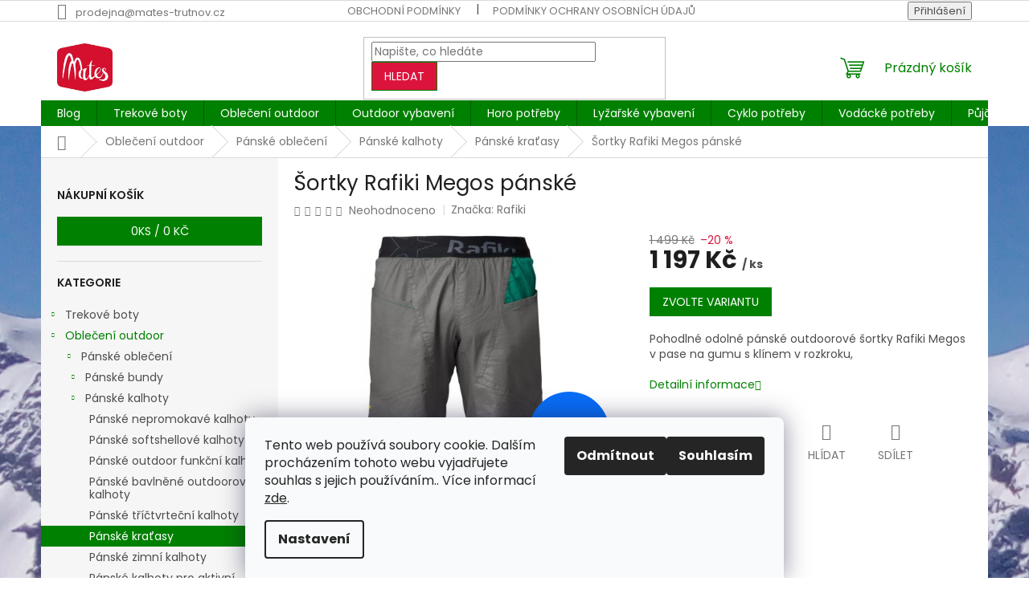

--- FILE ---
content_type: text/html; charset=utf-8
request_url: https://www.mates-trutnov.cz/sortky-rafiki-megos-panske/
body_size: 31208
content:
<!doctype html><html lang="cs" dir="ltr" class="header-background-light external-fonts-loaded"><head><meta charset="utf-8" /><meta name="viewport" content="width=device-width,initial-scale=1" /><title>Šortky Rafiki Megos pánské - Mates Trutnov</title><link rel="preconnect" href="https://cdn.myshoptet.com" /><link rel="dns-prefetch" href="https://cdn.myshoptet.com" /><link rel="preload" href="https://cdn.myshoptet.com/prj/dist/master/cms/libs/jquery/jquery-1.11.3.min.js" as="script" /><link href="https://cdn.myshoptet.com/prj/dist/master/cms/templates/frontend_templates/shared/css/font-face/poppins.css" rel="stylesheet"><link href="https://cdn.myshoptet.com/prj/dist/master/shop/dist/font-shoptet-11.css.62c94c7785ff2cea73b2.css" rel="stylesheet"><script>
dataLayer = [];
dataLayer.push({'shoptet' : {
    "pageId": 2026,
    "pageType": "productDetail",
    "currency": "CZK",
    "currencyInfo": {
        "decimalSeparator": ",",
        "exchangeRate": 1,
        "priceDecimalPlaces": 0,
        "symbol": "K\u010d",
        "symbolLeft": 0,
        "thousandSeparator": " "
    },
    "language": "cs",
    "projectId": 451542,
    "product": {
        "id": 4501,
        "guid": "9911cff8-cf51-11ec-bd6d-ecf4bbd5fcf0",
        "hasVariants": true,
        "codes": [
            {
                "code": "4501\/SED",
                "quantity": "1",
                "stocks": [
                    {
                        "id": "ext",
                        "quantity": "1"
                    }
                ]
            },
            {
                "code": "4501\/M",
                "quantity": "0",
                "stocks": [
                    {
                        "id": "ext",
                        "quantity": "0"
                    }
                ]
            },
            {
                "code": "4501\/L",
                "quantity": "1",
                "stocks": [
                    {
                        "id": "ext",
                        "quantity": "1"
                    }
                ]
            },
            {
                "code": "4501\/XL",
                "quantity": "1",
                "stocks": [
                    {
                        "id": "ext",
                        "quantity": "1"
                    }
                ]
            }
        ],
        "name": "\u0160ortky Rafiki Megos p\u00e1nsk\u00e9",
        "appendix": "",
        "weight": 0,
        "manufacturer": "Rafiki",
        "manufacturerGuid": "1EF53340E6656FE0B14EDA0BA3DED3EE",
        "currentCategory": "Oble\u010den\u00ed | P\u00e1nsk\u00e9 oble\u010den\u00ed | P\u00e1nsk\u00e9 kalhoty | P\u00e1nsk\u00e9 kra\u0165asy",
        "currentCategoryGuid": "e3b63736-cf53-11ec-8c6e-ecf4bbd5fcf0",
        "defaultCategory": "Oble\u010den\u00ed | P\u00e1nsk\u00e9 oble\u010den\u00ed | P\u00e1nsk\u00e9 kalhoty | P\u00e1nsk\u00e9 kra\u0165asy",
        "defaultCategoryGuid": "e3b63736-cf53-11ec-8c6e-ecf4bbd5fcf0",
        "currency": "CZK",
        "priceWithVat": 1197
    },
    "stocks": [
        {
            "id": "ext",
            "title": "Sklad",
            "isDeliveryPoint": 0,
            "visibleOnEshop": 1
        }
    ],
    "cartInfo": {
        "id": null,
        "freeShipping": false,
        "freeShippingFrom": 1997,
        "leftToFreeGift": {
            "formattedPrice": "0 K\u010d",
            "priceLeft": 0
        },
        "freeGift": false,
        "leftToFreeShipping": {
            "priceLeft": 1997,
            "dependOnRegion": 0,
            "formattedPrice": "1 997 K\u010d"
        },
        "discountCoupon": [],
        "getNoBillingShippingPrice": {
            "withoutVat": 0,
            "vat": 0,
            "withVat": 0
        },
        "cartItems": [],
        "taxMode": "ORDINARY"
    },
    "cart": [],
    "customer": {
        "priceRatio": 1,
        "priceListId": 1,
        "groupId": null,
        "registered": false,
        "mainAccount": false
    }
}});
dataLayer.push({'cookie_consent' : {
    "marketing": "denied",
    "analytics": "denied"
}});
document.addEventListener('DOMContentLoaded', function() {
    shoptet.consent.onAccept(function(agreements) {
        if (agreements.length == 0) {
            return;
        }
        dataLayer.push({
            'cookie_consent' : {
                'marketing' : (agreements.includes(shoptet.config.cookiesConsentOptPersonalisation)
                    ? 'granted' : 'denied'),
                'analytics': (agreements.includes(shoptet.config.cookiesConsentOptAnalytics)
                    ? 'granted' : 'denied')
            },
            'event': 'cookie_consent'
        });
    });
});
</script>
<meta property="og:type" content="website"><meta property="og:site_name" content="mates-trutnov.cz"><meta property="og:url" content="https://www.mates-trutnov.cz/sortky-rafiki-megos-panske/"><meta property="og:title" content="Šortky Rafiki Megos pánské - Mates Trutnov"><meta name="author" content="Mates Trutnov"><meta name="web_author" content="Shoptet.cz"><meta name="dcterms.rightsHolder" content="www.mates-trutnov.cz"><meta name="robots" content="index,follow"><meta property="og:image" content="https://cdn.myshoptet.com/usr/www.mates-trutnov.cz/user/shop/big/4501-6_sortky-rafiki-megos-panske--barva-ensign-blue-clay--velikost-l.jpg?693fff6f"><meta property="og:description" content="Pohodlné odolné pánské outdoorové šortky Rafiki Megos v pase na gumu s klínem v rozkroku,"><meta name="description" content="Pohodlné odolné pánské outdoorové šortky Rafiki Megos v pase na gumu s klínem v rozkroku,"><meta property="product:price:amount" content="1197"><meta property="product:price:currency" content="CZK"><style>:root {--color-primary: #008000;--color-primary-h: 120;--color-primary-s: 100%;--color-primary-l: 25%;--color-primary-hover: #DC143C;--color-primary-hover-h: 348;--color-primary-hover-s: 83%;--color-primary-hover-l: 47%;--color-secondary: #DC143C;--color-secondary-h: 348;--color-secondary-s: 83%;--color-secondary-l: 47%;--color-secondary-hover: #DC143C;--color-secondary-hover-h: 348;--color-secondary-hover-s: 83%;--color-secondary-hover-l: 47%;--color-tertiary: #DC143C;--color-tertiary-h: 348;--color-tertiary-s: 83%;--color-tertiary-l: 47%;--color-tertiary-hover: #008000;--color-tertiary-hover-h: 120;--color-tertiary-hover-s: 100%;--color-tertiary-hover-l: 25%;--color-header-background: #ffffff;--template-font: "Poppins";--template-headings-font: "Poppins";--header-background-url: url("[data-uri]");--cookies-notice-background: #F8FAFB;--cookies-notice-color: #252525;--cookies-notice-button-hover: #27263f;--cookies-notice-link-hover: #3b3a5f;--templates-update-management-preview-mode-content: "Náhled aktualizací šablony je aktivní pro váš prohlížeč."}</style>
    
    <link href="https://cdn.myshoptet.com/prj/dist/master/shop/dist/main-11.less.fcb4a42d7bd8a71b7ee2.css" rel="stylesheet" />
                <link href="https://cdn.myshoptet.com/prj/dist/master/shop/dist/mobile-header-v1-11.less.1ee105d41b5f713c21aa.css" rel="stylesheet" />
    
    <script>var shoptet = shoptet || {};</script>
    <script src="https://cdn.myshoptet.com/prj/dist/master/shop/dist/main-3g-header.js.05f199e7fd2450312de2.js"></script>
<!-- User include --><!-- project html code header -->
<style>
.p-detail .basic-description h3:first-child{
	display: none;
}

.detail-parameters th{
	color: inherit;
}

.p-detail .extended-description h3{
	font-size: 0;
  margin-block: 0 18px;
}

.p-detail .extended-description h3::before{
	content: "Parametry";
	font-size: 20px;
  font-weight: 700;
}
</style>
<!-- /User include --><link rel="shortcut icon" href="/favicon.ico" type="image/x-icon" /><link rel="canonical" href="https://www.mates-trutnov.cz/sortky-rafiki-megos-panske/" /><style>/* custom background */@media (min-width: 992px) {body {background-position: top center;background-repeat: no-repeat;background-attachment: fixed;background-image: url('https://cdn.myshoptet.com/usr/www.mates-trutnov.cz/user/frontend_backgrounds/palu.jpg');}}</style>    <!-- Global site tag (gtag.js) - Google Analytics -->
    <script async src="https://www.googletagmanager.com/gtag/js?id=G-CRDSY0MQKX"></script>
    <script>
        
        window.dataLayer = window.dataLayer || [];
        function gtag(){dataLayer.push(arguments);}
        

                    console.debug('default consent data');

            gtag('consent', 'default', {"ad_storage":"denied","analytics_storage":"denied","ad_user_data":"denied","ad_personalization":"denied","wait_for_update":500});
            dataLayer.push({
                'event': 'default_consent'
            });
        
        gtag('js', new Date());

                gtag('config', 'UA-53876547-1', { 'groups': "UA" });
        
                gtag('config', 'G-CRDSY0MQKX', {"groups":"GA4","send_page_view":false,"content_group":"productDetail","currency":"CZK","page_language":"cs"});
        
                gtag('config', 'AW-962424931', {"allow_enhanced_conversions":true});
        
        
        
        
        
                    gtag('event', 'page_view', {"send_to":"GA4","page_language":"cs","content_group":"productDetail","currency":"CZK"});
        
                gtag('set', 'currency', 'CZK');

        gtag('event', 'view_item', {
            "send_to": "UA",
            "items": [
                {
                    "id": "4501\/SED",
                    "name": "\u0160ortky Rafiki Megos p\u00e1nsk\u00e9",
                    "category": "Oble\u010den\u00ed \/ P\u00e1nsk\u00e9 oble\u010den\u00ed \/ P\u00e1nsk\u00e9 kalhoty \/ P\u00e1nsk\u00e9 kra\u0165asy",
                                        "brand": "Rafiki",
                                                            "variant": "Barva: \u0161ed\u00e1, Velikost: XL",
                                        "price": 989
                }
            ]
        });
        
        
        
        
        
                    gtag('event', 'view_item', {"send_to":"GA4","page_language":"cs","content_group":"productDetail","value":989,"currency":"CZK","items":[{"item_id":"4501\/SED","item_name":"\u0160ortky Rafiki Megos p\u00e1nsk\u00e9","item_brand":"Rafiki","item_category":"Oble\u010den\u00ed","item_category2":"P\u00e1nsk\u00e9 oble\u010den\u00ed","item_category3":"P\u00e1nsk\u00e9 kalhoty","item_category4":"P\u00e1nsk\u00e9 kra\u0165asy","item_variant":"4501\/SED~Barva: \u0161ed\u00e1, Velikost: XL","price":989,"quantity":1,"index":0}]});
        
        
        
        
        
        
        
        document.addEventListener('DOMContentLoaded', function() {
            if (typeof shoptet.tracking !== 'undefined') {
                for (var id in shoptet.tracking.bannersList) {
                    gtag('event', 'view_promotion', {
                        "send_to": "UA",
                        "promotions": [
                            {
                                "id": shoptet.tracking.bannersList[id].id,
                                "name": shoptet.tracking.bannersList[id].name,
                                "position": shoptet.tracking.bannersList[id].position
                            }
                        ]
                    });
                }
            }

            shoptet.consent.onAccept(function(agreements) {
                if (agreements.length !== 0) {
                    console.debug('gtag consent accept');
                    var gtagConsentPayload =  {
                        'ad_storage': agreements.includes(shoptet.config.cookiesConsentOptPersonalisation)
                            ? 'granted' : 'denied',
                        'analytics_storage': agreements.includes(shoptet.config.cookiesConsentOptAnalytics)
                            ? 'granted' : 'denied',
                                                                                                'ad_user_data': agreements.includes(shoptet.config.cookiesConsentOptPersonalisation)
                            ? 'granted' : 'denied',
                        'ad_personalization': agreements.includes(shoptet.config.cookiesConsentOptPersonalisation)
                            ? 'granted' : 'denied',
                        };
                    console.debug('update consent data', gtagConsentPayload);
                    gtag('consent', 'update', gtagConsentPayload);
                    dataLayer.push(
                        { 'event': 'update_consent' }
                    );
                }
            });
        });
    </script>
<script>
    (function(t, r, a, c, k, i, n, g) { t['ROIDataObject'] = k;
    t[k]=t[k]||function(){ (t[k].q=t[k].q||[]).push(arguments) },t[k].c=i;n=r.createElement(a),
    g=r.getElementsByTagName(a)[0];n.async=1;n.src=c;g.parentNode.insertBefore(n,g)
    })(window, document, 'script', '//www.heureka.cz/ocm/sdk.js?source=shoptet&version=2&page=product_detail', 'heureka', 'cz');

    heureka('set_user_consent', 0);
</script>
</head><body class="desktop id-2026 in-panske-kratasy template-11 type-product type-detail multiple-columns-body columns-mobile-2 columns-3 ums_forms_redesign--off ums_a11y_category_page--on ums_discussion_rating_forms--off ums_flags_display_unification--on ums_a11y_login--on mobile-header-version-1"><noscript>
    <style>
        #header {
            padding-top: 0;
            position: relative !important;
            top: 0;
        }
        .header-navigation {
            position: relative !important;
        }
        .overall-wrapper {
            margin: 0 !important;
        }
        body:not(.ready) {
            visibility: visible !important;
        }
    </style>
    <div class="no-javascript">
        <div class="no-javascript__title">Musíte změnit nastavení vašeho prohlížeče</div>
        <div class="no-javascript__text">Podívejte se na: <a href="https://www.google.com/support/bin/answer.py?answer=23852">Jak povolit JavaScript ve vašem prohlížeči</a>.</div>
        <div class="no-javascript__text">Pokud používáte software na blokování reklam, může být nutné povolit JavaScript z této stránky.</div>
        <div class="no-javascript__text">Děkujeme.</div>
    </div>
</noscript>

        <div id="fb-root"></div>
        <script>
            window.fbAsyncInit = function() {
                FB.init({
//                    appId            : 'your-app-id',
                    autoLogAppEvents : true,
                    xfbml            : true,
                    version          : 'v19.0'
                });
            };
        </script>
        <script async defer crossorigin="anonymous" src="https://connect.facebook.net/cs_CZ/sdk.js"></script>    <div class="siteCookies siteCookies--bottom siteCookies--light js-siteCookies" role="dialog" data-testid="cookiesPopup" data-nosnippet>
        <div class="siteCookies__form">
            <div class="siteCookies__content">
                <div class="siteCookies__text">
                    Tento web používá soubory cookie. Dalším procházením tohoto webu vyjadřujete souhlas s jejich používáním.. Více informací <a href="/podminky-ochrany-osobnich-udaju/" target="\" _blank="" rel="\" noreferrer="">zde</a>.
                </div>
                <p class="siteCookies__links">
                    <button class="siteCookies__link js-cookies-settings" aria-label="Nastavení cookies" data-testid="cookiesSettings">Nastavení</button>
                </p>
            </div>
            <div class="siteCookies__buttonWrap">
                                    <button class="siteCookies__button js-cookiesConsentSubmit" value="reject" aria-label="Odmítnout cookies" data-testid="buttonCookiesReject">Odmítnout</button>
                                <button class="siteCookies__button js-cookiesConsentSubmit" value="all" aria-label="Přijmout cookies" data-testid="buttonCookiesAccept">Souhlasím</button>
            </div>
        </div>
        <script>
            document.addEventListener("DOMContentLoaded", () => {
                const siteCookies = document.querySelector('.js-siteCookies');
                document.addEventListener("scroll", shoptet.common.throttle(() => {
                    const st = document.documentElement.scrollTop;
                    if (st > 1) {
                        siteCookies.classList.add('siteCookies--scrolled');
                    } else {
                        siteCookies.classList.remove('siteCookies--scrolled');
                    }
                }, 100));
            });
        </script>
    </div>
<a href="#content" class="skip-link sr-only">Přejít na obsah</a><div class="overall-wrapper"><div class="user-action"><div class="container">
    <div class="user-action-in">
                    <div id="login" class="user-action-login popup-widget login-widget" role="dialog" aria-labelledby="loginHeading">
        <div class="popup-widget-inner">
                            <h2 id="loginHeading">Přihlášení k vašemu účtu</h2><div id="customerLogin"><form action="/action/Customer/Login/" method="post" id="formLoginIncluded" class="csrf-enabled formLogin" data-testid="formLogin"><input type="hidden" name="referer" value="" /><div class="form-group"><div class="input-wrapper email js-validated-element-wrapper no-label"><input type="email" name="email" class="form-control" autofocus placeholder="E-mailová adresa (např. jan@novak.cz)" data-testid="inputEmail" autocomplete="email" required /></div></div><div class="form-group"><div class="input-wrapper password js-validated-element-wrapper no-label"><input type="password" name="password" class="form-control" placeholder="Heslo" data-testid="inputPassword" autocomplete="current-password" required /><span class="no-display">Nemůžete vyplnit toto pole</span><input type="text" name="surname" value="" class="no-display" /></div></div><div class="form-group"><div class="login-wrapper"><button type="submit" class="btn btn-secondary btn-text btn-login" data-testid="buttonSubmit">Přihlásit se</button><div class="password-helper"><a href="/registrace/" data-testid="signup" rel="nofollow">Nová registrace</a><a href="/klient/zapomenute-heslo/" rel="nofollow">Zapomenuté heslo</a></div></div></div></form>
</div>                    </div>
    </div>

                            <div id="cart-widget" class="user-action-cart popup-widget cart-widget loader-wrapper" data-testid="popupCartWidget" role="dialog" aria-hidden="true">
    <div class="popup-widget-inner cart-widget-inner place-cart-here">
        <div class="loader-overlay">
            <div class="loader"></div>
        </div>
    </div>

    <div class="cart-widget-button">
        <a href="/kosik/" class="btn btn-conversion" id="continue-order-button" rel="nofollow" data-testid="buttonNextStep">Pokračovat do košíku</a>
    </div>
</div>
            </div>
</div>
</div><div class="top-navigation-bar" data-testid="topNavigationBar">

    <div class="container">

        <div class="top-navigation-contacts">
            <strong>Zákaznická podpora:</strong><a href="mailto:prodejna@mates-trutnov.cz" class="project-email" data-testid="contactboxEmail"><span>prodejna@mates-trutnov.cz</span></a>        </div>

                            <div class="top-navigation-menu">
                <div class="top-navigation-menu-trigger"></div>
                <ul class="top-navigation-bar-menu">
                                            <li class="top-navigation-menu-item-39">
                            <a href="/obchodni-podminky/">Obchodní podmínky</a>
                        </li>
                                            <li class="top-navigation-menu-item-691">
                            <a href="/ochrana-osobnich-udaju/">Podmínky ochrany osobních údajů</a>
                        </li>
                                            <li class="top-navigation-menu-item-2428">
                            <a href="/reklamacnirad/">Reklamační řád</a>
                        </li>
                                            <li class="top-navigation-menu-item-2434">
                            <a href="/o-nas/">O nás</a>
                        </li>
                                            <li class="top-navigation-menu-item-2545">
                            <a href="/info-doprava/">Doprava</a>
                        </li>
                                            <li class="top-navigation-menu-item-2548">
                            <a href="/info-platba/">Platba</a>
                        </li>
                                    </ul>
                <ul class="top-navigation-bar-menu-helper"></ul>
            </div>
        
        <div class="top-navigation-tools">
            <div class="responsive-tools">
                <a href="#" class="toggle-window" data-target="search" aria-label="Hledat" data-testid="linkSearchIcon"></a>
                                                            <a href="#" class="toggle-window" data-target="login"></a>
                                                    <a href="#" class="toggle-window" data-target="navigation" aria-label="Menu" data-testid="hamburgerMenu"></a>
            </div>
                        <button class="top-nav-button top-nav-button-login toggle-window" type="button" data-target="login" aria-haspopup="dialog" aria-controls="login" aria-expanded="false" data-testid="signin"><span>Přihlášení</span></button>        </div>

    </div>

</div>
<header id="header"><div class="container navigation-wrapper">
    <div class="header-top">
        <div class="site-name-wrapper">
            <div class="site-name"><a href="/" data-testid="linkWebsiteLogo"><img src="https://cdn.myshoptet.com/usr/www.mates-trutnov.cz/user/logos/mates_3_logo-1.jpg" alt="Mates Trutnov" fetchpriority="low" /></a></div>        </div>
        <div class="search" itemscope itemtype="https://schema.org/WebSite">
            <meta itemprop="headline" content="Pánské kraťasy"/><meta itemprop="url" content="https://www.mates-trutnov.cz"/><meta itemprop="text" content="Pohodlné odolné pánské outdoorové šortky Rafiki Megos v pase na gumu s klínem v rozkroku,"/>            <form action="/action/ProductSearch/prepareString/" method="post"
    id="formSearchForm" class="search-form compact-form js-search-main"
    itemprop="potentialAction" itemscope itemtype="https://schema.org/SearchAction" data-testid="searchForm">
    <fieldset>
        <meta itemprop="target"
            content="https://www.mates-trutnov.cz/vyhledavani/?string={string}"/>
        <input type="hidden" name="language" value="cs"/>
        
            
<input
    type="search"
    name="string"
        class="query-input form-control search-input js-search-input"
    placeholder="Napište, co hledáte"
    autocomplete="off"
    required
    itemprop="query-input"
    aria-label="Vyhledávání"
    data-testid="searchInput"
>
            <button type="submit" class="btn btn-default" data-testid="searchBtn">Hledat</button>
        
    </fieldset>
</form>
        </div>
        <div class="navigation-buttons">
                
    <a href="/kosik/" class="btn btn-icon toggle-window cart-count" data-target="cart" data-hover="true" data-redirect="true" data-testid="headerCart" rel="nofollow" aria-haspopup="dialog" aria-expanded="false" aria-controls="cart-widget">
        
                <span class="sr-only">Nákupní košík</span>
        
            <span class="cart-price visible-lg-inline-block" data-testid="headerCartPrice">
                                    Prázdný košík                            </span>
        
    
            </a>
        </div>
    </div>
    <nav id="navigation" aria-label="Hlavní menu" data-collapsible="true"><div class="navigation-in menu"><ul class="menu-level-1" role="menubar" data-testid="headerMenuItems"><li class="menu-item-2838 ext" role="none"><a href="/blog/" target="blank" data-testid="headerMenuItem" role="menuitem" aria-haspopup="true" aria-expanded="false"><b>Blog</b><span class="submenu-arrow"></span></a><ul class="menu-level-2" aria-label="Blog" tabindex="-1" role="menu"><li class="" role="none"><a href="/blog/----jak-zacit-se-skialpinismem--vybaveni--tipy-a-prvni-kroky-do-kopcu/" class="menu-image" data-testid="headerMenuItem" tabindex="-1" aria-hidden="true"><img src="data:image/svg+xml,%3Csvg%20width%3D%22140%22%20height%3D%22100%22%20xmlns%3D%22http%3A%2F%2Fwww.w3.org%2F2000%2Fsvg%22%3E%3C%2Fsvg%3E" alt="" aria-hidden="true" width="140" height="100"  data-src="https://cdn.myshoptet.com/usr/www.mates-trutnov.cz/user/articles/images/873a6680-2_(2).jpg" fetchpriority="low" /></a><div><a href="/blog/----jak-zacit-se-skialpinismem--vybaveni--tipy-a-prvni-kroky-do-kopcu/" data-testid="headerMenuItem" role="menuitem"><span>🏔️ Jak začít se skialpinismem: vybavení, tipy a první kroky do kopců</span></a>
                        </div></li><li class="" role="none"><a href="/blog/klara-kolouchova/" class="menu-image" data-testid="headerMenuItem" tabindex="-1" aria-hidden="true"><img src="data:image/svg+xml,%3Csvg%20width%3D%22140%22%20height%3D%22100%22%20xmlns%3D%22http%3A%2F%2Fwww.w3.org%2F2000%2Fsvg%22%3E%3C%2Fsvg%3E" alt="" aria-hidden="true" width="140" height="100"  data-src="https://cdn.myshoptet.com/usr/www.mates-trutnov.cz/user/articles/images/klara.jpg" fetchpriority="low" /></a><div><a href="/blog/klara-kolouchova/" data-testid="headerMenuItem" role="menuitem"><span>Klára Kolouchová</span></a>
                        </div></li><li class="" role="none"><a href="/blog/zachranme-jeleni-louky/" class="menu-image" data-testid="headerMenuItem" tabindex="-1" aria-hidden="true"><img src="data:image/svg+xml,%3Csvg%20width%3D%22140%22%20height%3D%22100%22%20xmlns%3D%22http%3A%2F%2Fwww.w3.org%2F2000%2Fsvg%22%3E%3C%2Fsvg%3E" alt="" aria-hidden="true" width="140" height="100"  data-src="https://cdn.myshoptet.com/usr/www.mates-trutnov.cz/user/articles/images/468410485_10234802379310238_39934891113567999_n.jpg" fetchpriority="low" /></a><div><a href="/blog/zachranme-jeleni-louky/" data-testid="headerMenuItem" role="menuitem"><span>Zachraňme Jelení louky!</span></a>
                        </div></li><li class="" role="none"><a href="/blog/funkcni-pradlo-moira/" class="menu-image" data-testid="headerMenuItem" tabindex="-1" aria-hidden="true"><img src="data:image/svg+xml,%3Csvg%20width%3D%22140%22%20height%3D%22100%22%20xmlns%3D%22http%3A%2F%2Fwww.w3.org%2F2000%2Fsvg%22%3E%3C%2Fsvg%3E" alt="" aria-hidden="true" width="140" height="100"  data-src="https://cdn.myshoptet.com/usr/www.mates-trutnov.cz/user/articles/images/moira_x_duo_fiala-1.jpg" fetchpriority="low" /></a><div><a href="/blog/funkcni-pradlo-moira/" data-testid="headerMenuItem" role="menuitem"><span>Funkční prádlo Moira</span></a>
                        </div></li></ul></li>
<li class="menu-item-2029 ext" role="none"><a href="/boty/" data-testid="headerMenuItem" role="menuitem" aria-haspopup="true" aria-expanded="false"><b>Trekové boty</b><span class="submenu-arrow"></span></a><ul class="menu-level-2" aria-label="Trekové boty" tabindex="-1" role="menu"><li class="menu-item-2032 has-third-level" role="none"><a href="/panske-boty/" class="menu-image" data-testid="headerMenuItem" tabindex="-1" aria-hidden="true"><img src="data:image/svg+xml,%3Csvg%20width%3D%22140%22%20height%3D%22100%22%20xmlns%3D%22http%3A%2F%2Fwww.w3.org%2F2000%2Fsvg%22%3E%3C%2Fsvg%3E" alt="" aria-hidden="true" width="140" height="100"  data-src="https://cdn.myshoptet.com/usr/www.mates-trutnov.cz/user/categories/thumb/11077_501_095_16-1.jpg" fetchpriority="low" /></a><div><a href="/panske-boty/" data-testid="headerMenuItem" role="menuitem"><span>Pánské boty</span></a>
                                                    <ul class="menu-level-3" role="menu">
                                                                    <li class="menu-item-2035" role="none">
                                        <a href="/panske-trekove-boty/" data-testid="headerMenuItem" role="menuitem">
                                            Pánské trekové boty</a>,                                    </li>
                                                                    <li class="menu-item-2170" role="none">
                                        <a href="/panske-trekove-nizke-boty/" data-testid="headerMenuItem" role="menuitem">
                                            Pánské nízké trekové boty</a>,                                    </li>
                                                                    <li class="menu-item-2173" role="none">
                                        <a href="/panske-sandaly/" data-testid="headerMenuItem" role="menuitem">
                                            Pánské trekové sandály</a>,                                    </li>
                                                                    <li class="menu-item-2377" role="none">
                                        <a href="/panske-zimni-boty/" data-testid="headerMenuItem" role="menuitem">
                                            Pánské zimní boty</a>                                    </li>
                                                            </ul>
                        </div></li><li class="menu-item-2038 has-third-level" role="none"><a href="/damske-boty/" class="menu-image" data-testid="headerMenuItem" tabindex="-1" aria-hidden="true"><img src="data:image/svg+xml,%3Csvg%20width%3D%22140%22%20height%3D%22100%22%20xmlns%3D%22http%3A%2F%2Fwww.w3.org%2F2000%2Fsvg%22%3E%3C%2Fsvg%3E" alt="" aria-hidden="true" width="140" height="100"  data-src="https://cdn.myshoptet.com/usr/www.mates-trutnov.cz/user/categories/thumb/44886_0.png" fetchpriority="low" /></a><div><a href="/damske-boty/" data-testid="headerMenuItem" role="menuitem"><span>Dámské boty</span></a>
                                                    <ul class="menu-level-3" role="menu">
                                                                    <li class="menu-item-2041" role="none">
                                        <a href="/damske-trekove-boty/" data-testid="headerMenuItem" role="menuitem">
                                            Dámské trekové boty</a>,                                    </li>
                                                                    <li class="menu-item-2281" role="none">
                                        <a href="/damske-trekove-nizke-boty/" data-testid="headerMenuItem" role="menuitem">
                                            Dámské trekové nízké boty</a>,                                    </li>
                                                                    <li class="menu-item-2179" role="none">
                                        <a href="/damske-sandaly/" data-testid="headerMenuItem" role="menuitem">
                                            Dámské trekové sandály</a>,                                    </li>
                                                                    <li class="menu-item-2350" role="none">
                                        <a href="/damske-zimni-boty/" data-testid="headerMenuItem" role="menuitem">
                                            Dámské zimní boty</a>                                    </li>
                                                            </ul>
                        </div></li><li class="menu-item-2700 has-third-level" role="none"><a href="/obuvni-doplnky-/" class="menu-image" data-testid="headerMenuItem" tabindex="-1" aria-hidden="true"><img src="data:image/svg+xml,%3Csvg%20width%3D%22140%22%20height%3D%22100%22%20xmlns%3D%22http%3A%2F%2Fwww.w3.org%2F2000%2Fsvg%22%3E%3C%2Fsvg%3E" alt="" aria-hidden="true" width="140" height="100"  data-src="https://cdn.myshoptet.com/usr/www.mates-trutnov.cz/user/categories/thumb/atsko_sno_seal.jpg" fetchpriority="low" /></a><div><a href="/obuvni-doplnky-/" data-testid="headerMenuItem" role="menuitem"><span>Obuvní doplňky</span></a>
                                                    <ul class="menu-level-3" role="menu">
                                                                    <li class="menu-item-2665" role="none">
                                        <a href="/impregnace--konzervace/" data-testid="headerMenuItem" role="menuitem">
                                            Impregnace, konzervace</a>,                                    </li>
                                                                    <li class="menu-item-2479" role="none">
                                        <a href="/obuvni-doplnky/" data-testid="headerMenuItem" role="menuitem">
                                            Šněrovadla  tkaničky</a>,                                    </li>
                                                                    <li class="menu-item-2425" role="none">
                                        <a href="/vlozky-do-bot/" data-testid="headerMenuItem" role="menuitem">
                                            Vložky do bot</a>,                                    </li>
                                                                    <li class="menu-item-2338" role="none">
                                        <a href="/navleky-na-boty/" data-testid="headerMenuItem" role="menuitem">
                                            Sněhové návleky na boty</a>,                                    </li>
                                                                    <li class="menu-item-2620" role="none">
                                        <a href="/nesmeky/" data-testid="headerMenuItem" role="menuitem">
                                            Nesmeky</a>                                    </li>
                                                            </ul>
                        </div></li><li class="menu-item-2437 has-third-level" role="none"><a href="/detske-boty/" class="menu-image" data-testid="headerMenuItem" tabindex="-1" aria-hidden="true"><img src="data:image/svg+xml,%3Csvg%20width%3D%22140%22%20height%3D%22100%22%20xmlns%3D%22http%3A%2F%2Fwww.w3.org%2F2000%2Fsvg%22%3E%3C%2Fsvg%3E" alt="" aria-hidden="true" width="140" height="100"  data-src="https://cdn.myshoptet.com/usr/www.mates-trutnov.cz/user/categories/thumb/salewa.jpg" fetchpriority="low" /></a><div><a href="/detske-boty/" data-testid="headerMenuItem" role="menuitem"><span>Dětské  boty</span></a>
                                                    <ul class="menu-level-3" role="menu">
                                                                    <li class="menu-item-2455" role="none">
                                        <a href="/detske-sandaly/" data-testid="headerMenuItem" role="menuitem">
                                            Dětské sandály</a>,                                    </li>
                                                                    <li class="menu-item-2440" role="none">
                                        <a href="/detske-trekove-boty/" data-testid="headerMenuItem" role="menuitem">
                                            Dětské trekové boty</a>,                                    </li>
                                                                    <li class="menu-item-2443" role="none">
                                        <a href="/detske-trekove-nizke-boty/" data-testid="headerMenuItem" role="menuitem">
                                            Dětské trekové nízké boty</a>                                    </li>
                                                            </ul>
                        </div></li></ul></li>
<li class="menu-item-1909 ext" role="none"><a href="/obleceni/" data-testid="headerMenuItem" role="menuitem" aria-haspopup="true" aria-expanded="false"><b>Oblečení outdoor</b><span class="submenu-arrow"></span></a><ul class="menu-level-2" aria-label="Oblečení outdoor" tabindex="-1" role="menu"><li class="menu-item-1912 has-third-level" role="none"><a href="/panske-obleceni/" class="menu-image" data-testid="headerMenuItem" tabindex="-1" aria-hidden="true"><img src="data:image/svg+xml,%3Csvg%20width%3D%22140%22%20height%3D%22100%22%20xmlns%3D%22http%3A%2F%2Fwww.w3.org%2F2000%2Fsvg%22%3E%3C%2Fsvg%3E" alt="" aria-hidden="true" width="140" height="100"  data-src="https://cdn.myshoptet.com/usr/www.mates-trutnov.cz/user/categories/thumb/60043-60801-westalpen_softshell_jacket_m_pacific_green_b-01.jpg" fetchpriority="low" /></a><div><a href="/panske-obleceni/" data-testid="headerMenuItem" role="menuitem"><span>Pánské oblečení</span></a>
                                                    <ul class="menu-level-3" role="menu">
                                                                    <li class="menu-item-1915" role="none">
                                        <a href="/panske-bundy/" data-testid="headerMenuItem" role="menuitem">
                                            Pánské bundy</a>,                                    </li>
                                                                    <li class="menu-item-2020" role="none">
                                        <a href="/panske-kalhoty/" data-testid="headerMenuItem" role="menuitem">
                                            Pánské kalhoty</a>,                                    </li>
                                                                    <li class="menu-item-1978" role="none">
                                        <a href="/panske-funkcni-pradlo/" data-testid="headerMenuItem" role="menuitem">
                                            Pánské funkční prádlo</a>,                                    </li>
                                                                    <li class="menu-item-2224" role="none">
                                        <a href="/panska-trika/" data-testid="headerMenuItem" role="menuitem">
                                            Pánská bavlněná trika</a>,                                    </li>
                                                                    <li class="menu-item-2050" role="none">
                                        <a href="/panske-mikiny-2/" data-testid="headerMenuItem" role="menuitem">
                                            Pánské mikiny svetry</a>,                                    </li>
                                                                    <li class="menu-item-2056" role="none">
                                        <a href="/panske-vesty/" data-testid="headerMenuItem" role="menuitem">
                                            Pánské vesty</a>,                                    </li>
                                                                    <li class="menu-item-2296" role="none">
                                        <a href="/panske-kosile/" data-testid="headerMenuItem" role="menuitem">
                                            Pánské košile</a>,                                    </li>
                                                                    <li class="menu-item-2158" role="none">
                                        <a href="/panske-rukavice/" data-testid="headerMenuItem" role="menuitem">
                                            Pánské rukavice</a>,                                    </li>
                                                                    <li class="menu-item-2590" role="none">
                                        <a href="/panske-ponozky/" data-testid="headerMenuItem" role="menuitem">
                                            Pánské ponožky</a>                                    </li>
                                                            </ul>
                        </div></li><li class="menu-item-1936 has-third-level" role="none"><a href="/damske-obleceni/" class="menu-image" data-testid="headerMenuItem" tabindex="-1" aria-hidden="true"><img src="data:image/svg+xml,%3Csvg%20width%3D%22140%22%20height%3D%22100%22%20xmlns%3D%22http%3A%2F%2Fwww.w3.org%2F2000%2Fsvg%22%3E%3C%2Fsvg%3E" alt="" aria-hidden="true" width="140" height="100"  data-src="https://cdn.myshoptet.com/usr/www.mates-trutnov.cz/user/categories/thumb/60041-61301-westalpen_softshell_jacket_w_ice_waterfall_b-01.jpg" fetchpriority="low" /></a><div><a href="/damske-obleceni/" data-testid="headerMenuItem" role="menuitem"><span>Dámské oblečení</span></a>
                                                    <ul class="menu-level-3" role="menu">
                                                                    <li class="menu-item-2065" role="none">
                                        <a href="/damske-bundy/" data-testid="headerMenuItem" role="menuitem">
                                            Dámské bundy</a>,                                    </li>
                                                                    <li class="menu-item-1939" role="none">
                                        <a href="/damske-kalhoty/" data-testid="headerMenuItem" role="menuitem">
                                            Dámské kalhoty</a>,                                    </li>
                                                                    <li class="menu-item-2104" role="none">
                                        <a href="/damske-funkcni-pradlo/" data-testid="headerMenuItem" role="menuitem">
                                            Dámské funkční prádlo</a>,                                    </li>
                                                                    <li class="menu-item-1984" role="none">
                                        <a href="/damska-trika/" data-testid="headerMenuItem" role="menuitem">
                                            Dámská bavlněná trika</a>,                                    </li>
                                                                    <li class="menu-item-2089" role="none">
                                        <a href="/damske-mikiny/" data-testid="headerMenuItem" role="menuitem">
                                            Dámské mikiny</a>,                                    </li>
                                                                    <li class="menu-item-2080" role="none">
                                        <a href="/damske-vesty/" data-testid="headerMenuItem" role="menuitem">
                                            Dámské vesty</a>,                                    </li>
                                                                    <li class="menu-item-2527" role="none">
                                        <a href="/damske--saty/" data-testid="headerMenuItem" role="menuitem">
                                            Dámské šaty</a>,                                    </li>
                                                                    <li class="menu-item-2293" role="none">
                                        <a href="/damske-sukne/" data-testid="headerMenuItem" role="menuitem">
                                            Dámské sukně</a>,                                    </li>
                                                                    <li class="menu-item-2254" role="none">
                                        <a href="/damske-kosile/" data-testid="headerMenuItem" role="menuitem">
                                            Dámské košile</a>,                                    </li>
                                                                    <li class="menu-item-2152" role="none">
                                        <a href="/damske-rukavice/" data-testid="headerMenuItem" role="menuitem">
                                            Dámské rukavice</a>,                                    </li>
                                                                    <li class="menu-item-2593" role="none">
                                        <a href="/damske-ponozky/" data-testid="headerMenuItem" role="menuitem">
                                            dámské ponožky</a>                                    </li>
                                                            </ul>
                        </div></li><li class="menu-item-2449 has-third-level" role="none"><a href="/detske-obleceni/" class="menu-image" data-testid="headerMenuItem" tabindex="-1" aria-hidden="true"><img src="data:image/svg+xml,%3Csvg%20width%3D%22140%22%20height%3D%22100%22%20xmlns%3D%22http%3A%2F%2Fwww.w3.org%2F2000%2Fsvg%22%3E%3C%2Fsvg%3E" alt="" aria-hidden="true" width="140" height="100"  data-src="https://cdn.myshoptet.com/usr/www.mates-trutnov.cz/user/categories/thumb/mmap55k_0486_fronte_1.jpg" fetchpriority="low" /></a><div><a href="/detske-obleceni/" data-testid="headerMenuItem" role="menuitem"><span>Dětské oblečení</span></a>
                                                    <ul class="menu-level-3" role="menu">
                                                                    <li class="menu-item-2452" role="none">
                                        <a href="/detske-lyzarske-rukavice/" data-testid="headerMenuItem" role="menuitem">
                                            Dětské lyžařské rukavice</a>                                    </li>
                                                            </ul>
                        </div></li><li class="menu-item-2197 has-third-level" role="none"><a href="/cepice--celenky--satky--klobouky/" class="menu-image" data-testid="headerMenuItem" tabindex="-1" aria-hidden="true"><img src="data:image/svg+xml,%3Csvg%20width%3D%22140%22%20height%3D%22100%22%20xmlns%3D%22http%3A%2F%2Fwww.w3.org%2F2000%2Fsvg%22%3E%3C%2Fsvg%3E" alt="" aria-hidden="true" width="140" height="100"  data-src="https://cdn.myshoptet.com/usr/www.mates-trutnov.cz/user/categories/thumb/67019-61101-lost_cap_green_moss_b-01.jpg" fetchpriority="low" /></a><div><a href="/cepice--celenky--satky--klobouky/" data-testid="headerMenuItem" role="menuitem"><span>Čepice, čelenky, šátky a klobouky</span></a>
                                                    <ul class="menu-level-3" role="menu">
                                                                    <li class="menu-item-2596" role="none">
                                        <a href="/cepice/" data-testid="headerMenuItem" role="menuitem">
                                            Čepice</a>,                                    </li>
                                                                    <li class="menu-item-2599" role="none">
                                        <a href="/celenky/" data-testid="headerMenuItem" role="menuitem">
                                            Čelenky</a>,                                    </li>
                                                                    <li class="menu-item-2602" role="none">
                                        <a href="/satky/" data-testid="headerMenuItem" role="menuitem">
                                            Šátky</a>,                                    </li>
                                                                    <li class="menu-item-2605" role="none">
                                        <a href="/klobouky/" data-testid="headerMenuItem" role="menuitem">
                                            Klobouky</a>,                                    </li>
                                                                    <li class="menu-item-2812" role="none">
                                        <a href="/ksiltovky/" data-testid="headerMenuItem" role="menuitem">
                                            Kšiltovky</a>                                    </li>
                                                            </ul>
                        </div></li></ul></li>
<li class="menu-item-1894 ext" role="none"><a href="/outdoorove-vybaveni/" data-testid="headerMenuItem" role="menuitem" aria-haspopup="true" aria-expanded="false"><b>Outdoor vybavení</b><span class="submenu-arrow"></span></a><ul class="menu-level-2" aria-label="Outdoor vybavení" tabindex="-1" role="menu"><li class="menu-item-1897 has-third-level" role="none"><a href="/batohy/" class="menu-image" data-testid="headerMenuItem" tabindex="-1" aria-hidden="true"><img src="data:image/svg+xml,%3Csvg%20width%3D%22140%22%20height%3D%22100%22%20xmlns%3D%22http%3A%2F%2Fwww.w3.org%2F2000%2Fsvg%22%3E%3C%2Fsvg%3E" alt="" aria-hidden="true" width="140" height="100"  data-src="https://cdn.myshoptet.com/usr/www.mates-trutnov.cz/user/categories/thumb/47300_23001_traverse_30_dry-k2121-d0.jpg" fetchpriority="low" /></a><div><a href="/batohy/" data-testid="headerMenuItem" role="menuitem"><span>Batohy</span></a>
                                                    <ul class="menu-level-3" role="menu">
                                                                    <li class="menu-item-2709" role="none">
                                        <a href="/turisticke-batohy/" data-testid="headerMenuItem" role="menuitem">
                                            Turistické batohy</a>,                                    </li>
                                                                    <li class="menu-item-2584" role="none">
                                        <a href="/damske-batohy/" data-testid="headerMenuItem" role="menuitem">
                                            Dámské turistické batohy</a>,                                    </li>
                                                                    <li class="menu-item-2587" role="none">
                                        <a href="/horolezecke-batohy-2/" data-testid="headerMenuItem" role="menuitem">
                                            Horolezecké batohy</a>,                                    </li>
                                                                    <li class="menu-item-2365" role="none">
                                        <a href="/skialpinisticke-batohy/" data-testid="headerMenuItem" role="menuitem">
                                            Skialpinistické batohy</a>,                                    </li>
                                                                    <li class="menu-item-1900" role="none">
                                        <a href="/cyklo-batohy/" data-testid="headerMenuItem" role="menuitem">
                                            Cyklo batohy</a>,                                    </li>
                                                                    <li class="menu-item-2536" role="none">
                                        <a href="/detske-batohy/" data-testid="headerMenuItem" role="menuitem">
                                            Dětské batohy</a>,                                    </li>
                                                                    <li class="menu-item-2892" role="none">
                                        <a href="/plastenky-na-batoh/" data-testid="headerMenuItem" role="menuitem">
                                            Pláštěnky na batoh</a>,                                    </li>
                                                                    <li class="menu-item-2341" role="none">
                                        <a href="/outdoorove-tasky/" data-testid="headerMenuItem" role="menuitem">
                                            Cestovní tašky.</a>,                                    </li>
                                                                    <li class="menu-item-2320" role="none">
                                        <a href="/obaly/" data-testid="headerMenuItem" role="menuitem">
                                            Cestovní obaly</a>,                                    </li>
                                                                    <li class="menu-item-2323" role="none">
                                        <a href="/penezenky/" data-testid="headerMenuItem" role="menuitem">
                                            Peněženky a obaly na doklady</a>,                                    </li>
                                                                    <li class="menu-item-2332" role="none">
                                        <a href="/ledvinky/" data-testid="headerMenuItem" role="menuitem">
                                            Sportovní ledvinky</a>                                    </li>
                                                            </ul>
                        </div></li><li class="menu-item-2467" role="none"><a href="/bivakovaci-vaky-folie/" class="menu-image" data-testid="headerMenuItem" tabindex="-1" aria-hidden="true"><img src="data:image/svg+xml,%3Csvg%20width%3D%22140%22%20height%3D%22100%22%20xmlns%3D%22http%3A%2F%2Fwww.w3.org%2F2000%2Fsvg%22%3E%3C%2Fsvg%3E" alt="" aria-hidden="true" width="140" height="100"  data-src="https://cdn.myshoptet.com/usr/www.mates-trutnov.cz/user/categories/thumb/583273_0.jpg" fetchpriority="low" /></a><div><a href="/bivakovaci-vaky-folie/" data-testid="headerMenuItem" role="menuitem"><span>Bivakovací vaky</span></a>
                        </div></li><li class="menu-item-2044 has-third-level" role="none"><a href="/celovky/" class="menu-image" data-testid="headerMenuItem" tabindex="-1" aria-hidden="true"><img src="data:image/svg+xml,%3Csvg%20width%3D%22140%22%20height%3D%22100%22%20xmlns%3D%22http%3A%2F%2Fwww.w3.org%2F2000%2Fsvg%22%3E%3C%2Fsvg%3E" alt="" aria-hidden="true" width="140" height="100"  data-src="https://cdn.myshoptet.com/usr/www.mates-trutnov.cz/user/categories/thumb/spot_350_octane.jpg" fetchpriority="low" /></a><div><a href="/celovky/" data-testid="headerMenuItem" role="menuitem"><span>Čelovky</span></a>
                                                    <ul class="menu-level-3" role="menu">
                                                                    <li class="menu-item-2886" role="none">
                                        <a href="/nabijeci-celovky/" data-testid="headerMenuItem" role="menuitem">
                                            Nabíjecí čelovky</a>,                                    </li>
                                                                    <li class="menu-item-2889" role="none">
                                        <a href="/bateriove-celovky/" data-testid="headerMenuItem" role="menuitem">
                                            Bateriové čelovky</a>,                                    </li>
                                                                    <li class="menu-item-2898" role="none">
                                        <a href="/doplnky-k-celovkam/" data-testid="headerMenuItem" role="menuitem">
                                            Doplňky k čelovkám</a>                                    </li>
                                                            </ul>
                        </div></li><li class="menu-item-2874" role="none"><a href="/hamaky/" class="menu-image" data-testid="headerMenuItem" tabindex="-1" aria-hidden="true"><img src="data:image/svg+xml,%3Csvg%20width%3D%22140%22%20height%3D%22100%22%20xmlns%3D%22http%3A%2F%2Fwww.w3.org%2F2000%2Fsvg%22%3E%3C%2Fsvg%3E" alt="" aria-hidden="true" width="140" height="100"  data-src="https://cdn.myshoptet.com/prj/dist/master/cms/templates/frontend_templates/00/img/folder.svg" fetchpriority="low" /></a><div><a href="/hamaky/" data-testid="headerMenuItem" role="menuitem"><span>Hamaky</span></a>
                        </div></li><li class="menu-item-2272 has-third-level" role="none"><a href="/lahve-termosky/" class="menu-image" data-testid="headerMenuItem" tabindex="-1" aria-hidden="true"><img src="data:image/svg+xml,%3Csvg%20width%3D%22140%22%20height%3D%22100%22%20xmlns%3D%22http%3A%2F%2Fwww.w3.org%2F2000%2Fsvg%22%3E%3C%2Fsvg%3E" alt="" aria-hidden="true" width="140" height="100"  data-src="https://cdn.myshoptet.com/usr/www.mates-trutnov.cz/user/categories/thumb/maxresdefault.jpg" fetchpriority="low" /></a><div><a href="/lahve-termosky/" data-testid="headerMenuItem" role="menuitem"><span>Hydratace, pitný režim.</span></a>
                                                    <ul class="menu-level-3" role="menu">
                                                                    <li class="menu-item-2649" role="none">
                                        <a href="/filtry-na-vodu/" data-testid="headerMenuItem" role="menuitem">
                                            Filtr na vodu</a>,                                    </li>
                                                                    <li class="menu-item-2775" role="none">
                                        <a href="/hydrovaky--camelbag/" data-testid="headerMenuItem" role="menuitem">
                                            Hydrovaky, camelbag.</a>,                                    </li>
                                                                    <li class="menu-item-2778" role="none">
                                        <a href="/kanistry-na-vodu/" data-testid="headerMenuItem" role="menuitem">
                                            Kanistry na vodu</a>,                                    </li>
                                                                    <li class="menu-item-2563" role="none">
                                        <a href="/outdoorove-lahve/" data-testid="headerMenuItem" role="menuitem">
                                            Outdoorové láhve</a>,                                    </li>
                                                                    <li class="menu-item-2275" role="none">
                                        <a href="/termolahve-a-termosky/" data-testid="headerMenuItem" role="menuitem">
                                            Termoláhve a termosky</a>                                    </li>
                                                            </ul>
                        </div></li><li class="menu-item-2329 has-third-level" role="none"><a href="/hygiena--prvni-pomoc--ochrana/" class="menu-image" data-testid="headerMenuItem" tabindex="-1" aria-hidden="true"><img src="data:image/svg+xml,%3Csvg%20width%3D%22140%22%20height%3D%22100%22%20xmlns%3D%22http%3A%2F%2Fwww.w3.org%2F2000%2Fsvg%22%3E%3C%2Fsvg%3E" alt="" aria-hidden="true" width="140" height="100"  data-src="https://cdn.myshoptet.com/usr/www.mates-trutnov.cz/user/categories/thumb/first-aid-roll-doc-23301-open-hires.jpg" fetchpriority="low" /></a><div><a href="/hygiena--prvni-pomoc--ochrana/" data-testid="headerMenuItem" role="menuitem"><span>Hygiena, ošetření</span></a>
                                                    <ul class="menu-level-3" role="menu">
                                                                    <li class="menu-item-2386" role="none">
                                        <a href="/rucniky/" data-testid="headerMenuItem" role="menuitem">
                                            Outdoorové ručníky</a>,                                    </li>
                                                                    <li class="menu-item-2781" role="none">
                                        <a href="/outdoorove-lekarny/" data-testid="headerMenuItem" role="menuitem">
                                            Outdoorové lékárny</a>,                                    </li>
                                                                    <li class="menu-item-2784" role="none">
                                        <a href="/ostatni-hygiena-a-osetreni/" data-testid="headerMenuItem" role="menuitem">
                                            Ostatní hygiena a ošetření</a>,                                    </li>
                                                                    <li class="menu-item-2883" role="none">
                                        <a href="/zachranne-a-bivakovaci-folie-a-vaky/" data-testid="headerMenuItem" role="menuitem">
                                            Záchranné a bivakovací folie a vaky</a>                                    </li>
                                                            </ul>
                        </div></li><li class="menu-item-1951 has-third-level" role="none"><a href="/karimatky/" class="menu-image" data-testid="headerMenuItem" tabindex="-1" aria-hidden="true"><img src="data:image/svg+xml,%3Csvg%20width%3D%22140%22%20height%3D%22100%22%20xmlns%3D%22http%3A%2F%2Fwww.w3.org%2F2000%2Fsvg%22%3E%3C%2Fsvg%3E" alt="" aria-hidden="true" width="140" height="100"  data-src="https://cdn.myshoptet.com/usr/www.mates-trutnov.cz/user/categories/thumb/sts2106030800_comfort_light_insul_reg.jpg" fetchpriority="low" /></a><div><a href="/karimatky/" data-testid="headerMenuItem" role="menuitem"><span>Karimatky</span></a>
                                                    <ul class="menu-level-3" role="menu">
                                                                    <li class="menu-item-1954" role="none">
                                        <a href="/samonafukovaci-karimatky/" data-testid="headerMenuItem" role="menuitem">
                                            Samonafukovací karimatky</a>,                                    </li>
                                                                    <li class="menu-item-2290" role="none">
                                        <a href="/penove-karimatky/" data-testid="headerMenuItem" role="menuitem">
                                            Pěnové karimatky</a>                                    </li>
                                                            </ul>
                        </div></li><li class="menu-item-2847" role="none"><a href="/kempingovy-nabytek/" class="menu-image" data-testid="headerMenuItem" tabindex="-1" aria-hidden="true"><img src="data:image/svg+xml,%3Csvg%20width%3D%22140%22%20height%3D%22100%22%20xmlns%3D%22http%3A%2F%2Fwww.w3.org%2F2000%2Fsvg%22%3E%3C%2Fsvg%3E" alt="" aria-hidden="true" width="140" height="100"  data-src="https://cdn.myshoptet.com/usr/www.mates-trutnov.cz/user/categories/thumb/mini_camp_table.jpg" fetchpriority="low" /></a><div><a href="/kempingovy-nabytek/" data-testid="headerMenuItem" role="menuitem"><span>Kempingový nábytek</span></a>
                        </div></li><li class="menu-item-1966 has-third-level" role="none"><a href="/spaci-pytle/" class="menu-image" data-testid="headerMenuItem" tabindex="-1" aria-hidden="true"><img src="data:image/svg+xml,%3Csvg%20width%3D%22140%22%20height%3D%22100%22%20xmlns%3D%22http%3A%2F%2Fwww.w3.org%2F2000%2Fsvg%22%3E%3C%2Fsvg%3E" alt="" aria-hidden="true" width="140" height="100"  data-src="https://cdn.myshoptet.com/usr/www.mates-trutnov.cz/user/categories/thumb/26f80c76-spacak-sea-to-summit-spark-spii-long-seda-zluta-dark-grey-yellow.jpg" fetchpriority="low" /></a><div><a href="/spaci-pytle/" data-testid="headerMenuItem" role="menuitem"><span>Spací pytle</span></a>
                                                    <ul class="menu-level-3" role="menu">
                                                                    <li class="menu-item-2671" role="none">
                                        <a href="/perove-spacaky/" data-testid="headerMenuItem" role="menuitem">
                                            Péřové spacáky</a>,                                    </li>
                                                                    <li class="menu-item-2674" role="none">
                                        <a href="/synteticke-spacaky/" data-testid="headerMenuItem" role="menuitem">
                                            Syntetické spacáky</a>,                                    </li>
                                                                    <li class="menu-item-2419" role="none">
                                        <a href="/spani-doplnky/" data-testid="headerMenuItem" role="menuitem">
                                            Spaní doplňky</a>                                    </li>
                                                            </ul>
                        </div></li><li class="menu-item-1969 has-third-level" role="none"><a href="/stany/" class="menu-image" data-testid="headerMenuItem" tabindex="-1" aria-hidden="true"><img src="data:image/svg+xml,%3Csvg%20width%3D%22140%22%20height%3D%22100%22%20xmlns%3D%22http%3A%2F%2Fwww.w3.org%2F2000%2Fsvg%22%3E%3C%2Fsvg%3E" alt="" aria-hidden="true" width="140" height="100"  data-src="https://cdn.myshoptet.com/usr/www.mates-trutnov.cz/user/categories/thumb/3564-4_msr-remote-2-stan.jpg" fetchpriority="low" /></a><div><a href="/stany/" data-testid="headerMenuItem" role="menuitem"><span>Stany, přístřešky</span></a>
                                                    <ul class="menu-level-3" role="menu">
                                                                    <li class="menu-item-2763" role="none">
                                        <a href="/stany-konstrukce-dural/" data-testid="headerMenuItem" role="menuitem">
                                            Stany pruty dural</a>,                                    </li>
                                                                    <li class="menu-item-2766" role="none">
                                        <a href="/stany-konstrukce-laminat/" data-testid="headerMenuItem" role="menuitem">
                                            Stany pruty laminát</a>,                                    </li>
                                                                    <li class="menu-item-2880" role="none">
                                        <a href="/rodinne-stany/" data-testid="headerMenuItem" role="menuitem">
                                            Rodinné stany</a>,                                    </li>
                                                                    <li class="menu-item-2769" role="none">
                                        <a href="/pristresky--tarpy/" data-testid="headerMenuItem" role="menuitem">
                                            Přístřešky, tarpy</a>                                    </li>
                                                            </ul>
                        </div></li><li class="menu-item-1927" role="none"><a href="/trekove-hole/" class="menu-image" data-testid="headerMenuItem" tabindex="-1" aria-hidden="true"><img src="data:image/svg+xml,%3Csvg%20width%3D%22140%22%20height%3D%22100%22%20xmlns%3D%22http%3A%2F%2Fwww.w3.org%2F2000%2Fsvg%22%3E%3C%2Fsvg%3E" alt="" aria-hidden="true" width="140" height="100"  data-src="https://cdn.myshoptet.com/usr/www.mates-trutnov.cz/user/categories/thumb/e2ff9dcb-trekove-hole-leki-black-series-carbon-cerna-black-black-gray-dark-anthracite.jpg" fetchpriority="low" /></a><div><a href="/trekove-hole/" data-testid="headerMenuItem" role="menuitem"><span>Trekové hole</span></a>
                        </div></li><li class="menu-item-1996" role="none"><a href="/slunecni-bryle/" class="menu-image" data-testid="headerMenuItem" tabindex="-1" aria-hidden="true"><img src="data:image/svg+xml,%3Csvg%20width%3D%22140%22%20height%3D%22100%22%20xmlns%3D%22http%3A%2F%2Fwww.w3.org%2F2000%2Fsvg%22%3E%3C%2Fsvg%3E" alt="" aria-hidden="true" width="140" height="100"  data-src="https://cdn.myshoptet.com/usr/www.mates-trutnov.cz/user/categories/thumb/10024212jul_fury_s_sp3_cf__black.jpg" fetchpriority="low" /></a><div><a href="/slunecni-bryle/" data-testid="headerMenuItem" role="menuitem"><span>Sluneční brýle</span></a>
                        </div></li><li class="menu-item-2308" role="none"><a href="/plastenky/" class="menu-image" data-testid="headerMenuItem" tabindex="-1" aria-hidden="true"><img src="data:image/svg+xml,%3Csvg%20width%3D%22140%22%20height%3D%22100%22%20xmlns%3D%22http%3A%2F%2Fwww.w3.org%2F2000%2Fsvg%22%3E%3C%2Fsvg%3E" alt="" aria-hidden="true" width="140" height="100"  data-src="https://cdn.myshoptet.com/usr/www.mates-trutnov.cz/user/categories/thumb/sea_to_grrr.jpg" fetchpriority="low" /></a><div><a href="/plastenky/" data-testid="headerMenuItem" role="menuitem"><span>Pláštěnky</span></a>
                        </div></li><li class="menu-item-2772 has-third-level" role="none"><a href="/outdoorove-vareni/" class="menu-image" data-testid="headerMenuItem" tabindex="-1" aria-hidden="true"><img src="data:image/svg+xml,%3Csvg%20width%3D%22140%22%20height%3D%22100%22%20xmlns%3D%22http%3A%2F%2Fwww.w3.org%2F2000%2Fsvg%22%3E%3C%2Fsvg%3E" alt="" aria-hidden="true" width="140" height="100"  data-src="https://cdn.myshoptet.com/usr/www.mates-trutnov.cz/user/categories/thumb/pinguin-aura-camping-stove.jpg" fetchpriority="low" /></a><div><a href="/outdoorove-vareni/" data-testid="headerMenuItem" role="menuitem"><span>Outdoorové vaření</span></a>
                                                    <ul class="menu-level-3" role="menu">
                                                                    <li class="menu-item-1999" role="none">
                                        <a href="/kapesni-noze/" data-testid="headerMenuItem" role="menuitem">
                                            Kapesní nože</a>,                                    </li>
                                                                    <li class="menu-item-1993" role="none">
                                        <a href="/outdoorove-varice/" data-testid="headerMenuItem" role="menuitem">
                                            Outdoorové vařiče</a>,                                    </li>
                                                                    <li class="menu-item-1930" role="none">
                                        <a href="/outdoorove-nadobi-/" data-testid="headerMenuItem" role="menuitem">
                                            outdoorové nádobí</a>,                                    </li>
                                                                    <li class="menu-item-2476" role="none">
                                        <a href="/jidlo/" data-testid="headerMenuItem" role="menuitem">
                                            Outdoorové jídlo</a>                                    </li>
                                                            </ul>
                        </div></li><li class="menu-item-2389 has-third-level" role="none"><a href="/navigace--orientace--chronometry--dalekohledy/" class="menu-image" data-testid="headerMenuItem" tabindex="-1" aria-hidden="true"><img src="data:image/svg+xml,%3Csvg%20width%3D%22140%22%20height%3D%22100%22%20xmlns%3D%22http%3A%2F%2Fwww.w3.org%2F2000%2Fsvg%22%3E%3C%2Fsvg%3E" alt="" aria-hidden="true" width="140" height="100"  data-src="https://cdn.myshoptet.com/usr/www.mates-trutnov.cz/user/categories/thumb/626686_0.jpg" fetchpriority="low" /></a><div><a href="/navigace--orientace--chronometry--dalekohledy/" data-testid="headerMenuItem" role="menuitem"><span>Navigace, orientace, chronometry, dalekohledy</span></a>
                                                    <ul class="menu-level-3" role="menu">
                                                                    <li class="menu-item-2392" role="none">
                                        <a href="/kompasy--buzoly/" data-testid="headerMenuItem" role="menuitem">
                                            Kompasy</a>                                    </li>
                                                            </ul>
                        </div></li><li class="menu-item-1960 has-third-level" role="none"><a href="/impregnace-a-praci-prostredky/" class="menu-image" data-testid="headerMenuItem" tabindex="-1" aria-hidden="true"><img src="data:image/svg+xml,%3Csvg%20width%3D%22140%22%20height%3D%22100%22%20xmlns%3D%22http%3A%2F%2Fwww.w3.org%2F2000%2Fsvg%22%3E%3C%2Fsvg%3E" alt="" aria-hidden="true" width="140" height="100"  data-src="https://cdn.myshoptet.com/usr/www.mates-trutnov.cz/user/categories/thumb/3524.jpg" fetchpriority="low" /></a><div><a href="/impregnace-a-praci-prostredky/" data-testid="headerMenuItem" role="menuitem"><span>Impregnace a prací prostředky</span></a>
                                                    <ul class="menu-level-3" role="menu">
                                                                    <li class="menu-item-2787" role="none">
                                        <a href="/impregnace-konzervace-2/" data-testid="headerMenuItem" role="menuitem">
                                            Impregnace, konzervace</a>,                                    </li>
                                                                    <li class="menu-item-2790" role="none">
                                        <a href="/praci-prostredky/" data-testid="headerMenuItem" role="menuitem">
                                            Outdoorové prací prostředky.</a>                                    </li>
                                                            </ul>
                        </div></li><li class="menu-item-2626 has-third-level" role="none"><a href="/knihy--pruvodce--mapy/" class="menu-image" data-testid="headerMenuItem" tabindex="-1" aria-hidden="true"><img src="data:image/svg+xml,%3Csvg%20width%3D%22140%22%20height%3D%22100%22%20xmlns%3D%22http%3A%2F%2Fwww.w3.org%2F2000%2Fsvg%22%3E%3C%2Fsvg%3E" alt="" aria-hidden="true" width="140" height="100"  data-src="https://cdn.myshoptet.com/usr/www.mates-trutnov.cz/user/categories/thumb/20221216_101231.jpg" fetchpriority="low" /></a><div><a href="/knihy--pruvodce--mapy/" data-testid="headerMenuItem" role="menuitem"><span>průvodce knihy mapy</span></a>
                                                    <ul class="menu-level-3" role="menu">
                                                                    <li class="menu-item-2629" role="none">
                                        <a href="/knihy/" data-testid="headerMenuItem" role="menuitem">
                                            Knihy</a>,                                    </li>
                                                                    <li class="menu-item-2632" role="none">
                                        <a href="/pruvodce-2/" data-testid="headerMenuItem" role="menuitem">
                                            Průvodce</a>,                                    </li>
                                                                    <li class="menu-item-2635" role="none">
                                        <a href="/mapy/" data-testid="headerMenuItem" role="menuitem">
                                            Turistické mapy</a>                                    </li>
                                                            </ul>
                        </div></li><li class="menu-item-2317" role="none"><a href="/outdoorove-doplnky/" class="menu-image" data-testid="headerMenuItem" tabindex="-1" aria-hidden="true"><img src="data:image/svg+xml,%3Csvg%20width%3D%22140%22%20height%3D%22100%22%20xmlns%3D%22http%3A%2F%2Fwww.w3.org%2F2000%2Fsvg%22%3E%3C%2Fsvg%3E" alt="" aria-hidden="true" width="140" height="100"  data-src="https://cdn.myshoptet.com/usr/www.mates-trutnov.cz/user/categories/thumb/4f50e8c8-nahradni-talirek-zulu-winter-cerna.jpg" fetchpriority="low" /></a><div><a href="/outdoorove-doplnky/" data-testid="headerMenuItem" role="menuitem"><span>Outdoorové doplňky</span></a>
                        </div></li></ul></li>
<li class="menu-item-1903 ext" role="none"><a href="/horolezecke-potreby/" data-testid="headerMenuItem" role="menuitem" aria-haspopup="true" aria-expanded="false"><b>Horo potřeby</b><span class="submenu-arrow"></span></a><ul class="menu-level-2" aria-label="Horo potřeby" tabindex="-1" role="menu"><li class="menu-item-1906" role="none"><a href="/blokanty/" class="menu-image" data-testid="headerMenuItem" tabindex="-1" aria-hidden="true"><img src="data:image/svg+xml,%3Csvg%20width%3D%22140%22%20height%3D%22100%22%20xmlns%3D%22http%3A%2F%2Fwww.w3.org%2F2000%2Fsvg%22%3E%3C%2Fsvg%3E" alt="" aria-hidden="true" width="140" height="100"  data-src="https://cdn.myshoptet.com/usr/www.mates-trutnov.cz/user/categories/thumb/7f9676ab-blokant-climbing-technology-quick-up-oranzova.jpg" fetchpriority="low" /></a><div><a href="/blokanty/" data-testid="headerMenuItem" role="menuitem"><span>Blokanty</span></a>
                        </div></li><li class="menu-item-1924" role="none"><a href="/ferratove-sety/" class="menu-image" data-testid="headerMenuItem" tabindex="-1" aria-hidden="true"><img src="data:image/svg+xml,%3Csvg%20width%3D%22140%22%20height%3D%22100%22%20xmlns%3D%22http%3A%2F%2Fwww.w3.org%2F2000%2Fsvg%22%3E%3C%2Fsvg%3E" alt="" aria-hidden="true" width="140" height="100"  data-src="https://cdn.myshoptet.com/usr/www.mates-trutnov.cz/user/categories/thumb/lonza_via_ferrata_climbing_technology_top_shell_compact_green_lime_1611575996_ecd5.jpg" fetchpriority="low" /></a><div><a href="/ferratove-sety/" data-testid="headerMenuItem" role="menuitem"><span>Ferratové sety</span></a>
                        </div></li><li class="menu-item-1933" role="none"><a href="/jistici-prostredky/" class="menu-image" data-testid="headerMenuItem" tabindex="-1" aria-hidden="true"><img src="data:image/svg+xml,%3Csvg%20width%3D%22140%22%20height%3D%22100%22%20xmlns%3D%22http%3A%2F%2Fwww.w3.org%2F2000%2Fsvg%22%3E%3C%2Fsvg%3E" alt="" aria-hidden="true" width="140" height="100"  data-src="https://cdn.myshoptet.com/usr/www.mates-trutnov.cz/user/categories/thumb/e78b309f-jistici-brzda-petzl-grigri-fialova-purple.jpg" fetchpriority="low" /></a><div><a href="/jistici-prostredky/" data-testid="headerMenuItem" role="menuitem"><span>Jistící a slaňovací prostředky</span></a>
                        </div></li><li class="menu-item-1948 has-third-level" role="none"><a href="/karabiny/" class="menu-image" data-testid="headerMenuItem" tabindex="-1" aria-hidden="true"><img src="data:image/svg+xml,%3Csvg%20width%3D%22140%22%20height%3D%22100%22%20xmlns%3D%22http%3A%2F%2Fwww.w3.org%2F2000%2Fsvg%22%3E%3C%2Fsvg%3E" alt="" aria-hidden="true" width="140" height="100"  data-src="https://cdn.myshoptet.com/usr/www.mates-trutnov.cz/user/categories/thumb/584764_0.jpg" fetchpriority="low" /></a><div><a href="/karabiny/" data-testid="headerMenuItem" role="menuitem"><span>Karabiny</span></a>
                                                    <ul class="menu-level-3" role="menu">
                                                                    <li class="menu-item-2754" role="none">
                                        <a href="/karabiny-horo/" data-testid="headerMenuItem" role="menuitem">
                                            Horolezecké karabiny</a>,                                    </li>
                                                                    <li class="menu-item-2757" role="none">
                                        <a href="/karabiny-ocel/" data-testid="headerMenuItem" role="menuitem">
                                            Ocelové karabiny</a>,                                    </li>
                                                                    <li class="menu-item-2751" role="none">
                                        <a href="/karabiny-pomocne/" data-testid="headerMenuItem" role="menuitem">
                                            Pomocné karabiny</a>,                                    </li>
                                                                    <li class="menu-item-2760" role="none">
                                        <a href="/expresky/" data-testid="headerMenuItem" role="menuitem">
                                            Expresky</a>                                    </li>
                                                            </ul>
                        </div></li><li class="menu-item-2658" role="none"><a href="/kladky/" class="menu-image" data-testid="headerMenuItem" tabindex="-1" aria-hidden="true"><img src="data:image/svg+xml,%3Csvg%20width%3D%22140%22%20height%3D%22100%22%20xmlns%3D%22http%3A%2F%2Fwww.w3.org%2F2000%2Fsvg%22%3E%3C%2Fsvg%3E" alt="" aria-hidden="true" width="140" height="100"  data-src="https://cdn.myshoptet.com/usr/www.mates-trutnov.cz/user/categories/thumb/kladka.jpg" fetchpriority="low" /></a><div><a href="/kladky/" data-testid="headerMenuItem" role="menuitem"><span>Kladky</span></a>
                        </div></li><li class="menu-item-2209 has-third-level" role="none"><a href="/lana/" class="menu-image" data-testid="headerMenuItem" tabindex="-1" aria-hidden="true"><img src="data:image/svg+xml,%3Csvg%20width%3D%22140%22%20height%3D%22100%22%20xmlns%3D%22http%3A%2F%2Fwww.w3.org%2F2000%2Fsvg%22%3E%3C%2Fsvg%3E" alt="" aria-hidden="true" width="140" height="100"  data-src="https://cdn.myshoptet.com/usr/www.mates-trutnov.cz/user/categories/thumb/631644_3.jpg" fetchpriority="low" /></a><div><a href="/lana/" data-testid="headerMenuItem" role="menuitem"><span>Lana</span></a>
                                                    <ul class="menu-level-3" role="menu">
                                                                    <li class="menu-item-2850" role="none">
                                        <a href="/reep--pomocne-snury--prusiky/" data-testid="headerMenuItem" role="menuitem">
                                            Reep, pomocné šňůry, prusíky</a>,                                    </li>
                                                                    <li class="menu-item-2853" role="none">
                                        <a href="/dynamicka-lana/" data-testid="headerMenuItem" role="menuitem">
                                            Dynamická lana</a>,                                    </li>
                                                                    <li class="menu-item-2856" role="none">
                                        <a href="/staticka-lana/" data-testid="headerMenuItem" role="menuitem">
                                            Statická lana</a>,                                    </li>
                                                                    <li class="menu-item-2859" role="none">
                                        <a href="/gumolano/" data-testid="headerMenuItem" role="menuitem">
                                            Gumolano</a>,                                    </li>
                                                                    <li class="menu-item-2862" role="none">
                                        <a href="/obal-na-lano/" data-testid="headerMenuItem" role="menuitem">
                                            obal na lano</a>,                                    </li>
                                                                    <li class="menu-item-2865" role="none">
                                        <a href="/ploche-smyce/" data-testid="headerMenuItem" role="menuitem">
                                            Ploché smyce</a>                                    </li>
                                                            </ul>
                        </div></li><li class="menu-item-2464 has-third-level" role="none"><a href="/lezecky/" class="menu-image" data-testid="headerMenuItem" tabindex="-1" aria-hidden="true"><img src="data:image/svg+xml,%3Csvg%20width%3D%22140%22%20height%3D%22100%22%20xmlns%3D%22http%3A%2F%2Fwww.w3.org%2F2000%2Fsvg%22%3E%3C%2Fsvg%3E" alt="" aria-hidden="true" width="140" height="100"  data-src="https://cdn.myshoptet.com/usr/www.mates-trutnov.cz/user/categories/thumb/df.jpg" fetchpriority="low" /></a><div><a href="/lezecky/" data-testid="headerMenuItem" role="menuitem"><span>Lezečky</span></a>
                                                    <ul class="menu-level-3" role="menu">
                                                                    <li class="menu-item-2578" role="none">
                                        <a href="/lezecky-damske/" data-testid="headerMenuItem" role="menuitem">
                                            Lezečky dámské</a>,                                    </li>
                                                                    <li class="menu-item-2581" role="none">
                                        <a href="/lezecky-panske/" data-testid="headerMenuItem" role="menuitem">
                                            Lezečky pánské</a>                                    </li>
                                                            </ul>
                        </div></li><li class="menu-item-1963" role="none"><a href="/prilby/" class="menu-image" data-testid="headerMenuItem" tabindex="-1" aria-hidden="true"><img src="data:image/svg+xml,%3Csvg%20width%3D%22140%22%20height%3D%22100%22%20xmlns%3D%22http%3A%2F%2Fwww.w3.org%2F2000%2Fsvg%22%3E%3C%2Fsvg%3E" alt="" aria-hidden="true" width="140" height="100"  data-src="https://cdn.myshoptet.com/usr/www.mates-trutnov.cz/user/categories/thumb/e81bac1a-lezecka-prilba-petzl-sirocco-cerna.jpg" fetchpriority="low" /></a><div><a href="/prilby/" data-testid="headerMenuItem" role="menuitem"><span>Přilby</span></a>
                        </div></li><li class="menu-item-1990" role="none"><a href="/uvazky/" class="menu-image" data-testid="headerMenuItem" tabindex="-1" aria-hidden="true"><img src="data:image/svg+xml,%3Csvg%20width%3D%22140%22%20height%3D%22100%22%20xmlns%3D%22http%3A%2F%2Fwww.w3.org%2F2000%2Fsvg%22%3E%3C%2Fsvg%3E" alt="" aria-hidden="true" width="140" height="100"  data-src="https://cdn.myshoptet.com/usr/www.mates-trutnov.cz/user/categories/thumb/petzl-hirundos-climbing-harness.jpg" fetchpriority="low" /></a><div><a href="/uvazky/" data-testid="headerMenuItem" role="menuitem"><span>Úvazky</span></a>
                        </div></li><li class="menu-item-2461" role="none"><a href="/smycky/" class="menu-image" data-testid="headerMenuItem" tabindex="-1" aria-hidden="true"><img src="data:image/svg+xml,%3Csvg%20width%3D%22140%22%20height%3D%22100%22%20xmlns%3D%22http%3A%2F%2Fwww.w3.org%2F2000%2Fsvg%22%3E%3C%2Fsvg%3E" alt="" aria-hidden="true" width="140" height="100"  data-src="https://cdn.myshoptet.com/usr/www.mates-trutnov.cz/user/categories/thumb/628647_0.jpg" fetchpriority="low" /></a><div><a href="/smycky/" data-testid="headerMenuItem" role="menuitem"><span>Smyčky</span></a>
                        </div></li><li class="menu-item-2742 has-third-level" role="none"><a href="/zimni-horo-vybava/" class="menu-image" data-testid="headerMenuItem" tabindex="-1" aria-hidden="true"><img src="data:image/svg+xml,%3Csvg%20width%3D%22140%22%20height%3D%22100%22%20xmlns%3D%22http%3A%2F%2Fwww.w3.org%2F2000%2Fsvg%22%3E%3C%2Fsvg%3E" alt="" aria-hidden="true" width="140" height="100"  data-src="https://cdn.myshoptet.com/usr/www.mates-trutnov.cz/user/categories/thumb/206995.jpg" fetchpriority="low" /></a><div><a href="/zimni-horo-vybava/" data-testid="headerMenuItem" role="menuitem"><span>Zimní horo výbava</span></a>
                                                    <ul class="menu-level-3" role="menu">
                                                                    <li class="menu-item-2661" role="none">
                                        <a href="/srouby-do-ledu/" data-testid="headerMenuItem" role="menuitem">
                                            šrouby do ledu</a>,                                    </li>
                                                                    <li class="menu-item-1921" role="none">
                                        <a href="/cepiny/" data-testid="headerMenuItem" role="menuitem">
                                            Cepíny</a>,                                    </li>
                                                                    <li class="menu-item-1957" role="none">
                                        <a href="/macky-a-nesmeky/" data-testid="headerMenuItem" role="menuitem">
                                            Mačky, nesmeky</a>                                    </li>
                                                            </ul>
                        </div></li><li class="menu-item-2314" role="none"><a href="/potreby-pro-prace-ve-vyskach/" class="menu-image" data-testid="headerMenuItem" tabindex="-1" aria-hidden="true"><img src="data:image/svg+xml,%3Csvg%20width%3D%22140%22%20height%3D%22100%22%20xmlns%3D%22http%3A%2F%2Fwww.w3.org%2F2000%2Fsvg%22%3E%3C%2Fsvg%3E" alt="" aria-hidden="true" width="140" height="100"  data-src="https://cdn.myshoptet.com/usr/www.mates-trutnov.cz/user/categories/thumb/62256.jpg" fetchpriority="low" /></a><div><a href="/potreby-pro-prace-ve-vyskach/" data-testid="headerMenuItem" role="menuitem"><span>Potřeby pro práce ve výškách</span></a>
                        </div></li><li class="menu-item-2431" role="none"><a href="/horolezecke-batohy/" class="menu-image" data-testid="headerMenuItem" tabindex="-1" aria-hidden="true"><img src="data:image/svg+xml,%3Csvg%20width%3D%22140%22%20height%3D%22100%22%20xmlns%3D%22http%3A%2F%2Fwww.w3.org%2F2000%2Fsvg%22%3E%3C%2Fsvg%3E" alt="" aria-hidden="true" width="140" height="100"  data-src="https://cdn.myshoptet.com/usr/www.mates-trutnov.cz/user/categories/thumb/47220-60601-trad_22_dry_dirty_daisy_b-01.jpg" fetchpriority="low" /></a><div><a href="/horolezecke-batohy/" data-testid="headerMenuItem" role="menuitem"><span>Horolezecké batohy</span></a>
                        </div></li><li class="menu-item-2344 has-third-level" role="none"><a href="/horolezecke-doplnky/" class="menu-image" data-testid="headerMenuItem" tabindex="-1" aria-hidden="true"><img src="data:image/svg+xml,%3Csvg%20width%3D%22140%22%20height%3D%22100%22%20xmlns%3D%22http%3A%2F%2Fwww.w3.org%2F2000%2Fsvg%22%3E%3C%2Fsvg%3E" alt="" aria-hidden="true" width="140" height="100"  data-src="https://cdn.myshoptet.com/usr/www.mates-trutnov.cz/user/categories/thumb/53_aneta-puk-lemongrass-800x800px_(1).jpg" fetchpriority="low" /></a><div><a href="/horolezecke-doplnky/" data-testid="headerMenuItem" role="menuitem"><span>Horolezecké doplňky</span></a>
                                                    <ul class="menu-level-3" role="menu">
                                                                    <li class="menu-item-2446" role="none">
                                        <a href="/magnezium/" data-testid="headerMenuItem" role="menuitem">
                                            Magnézium</a>,                                    </li>
                                                                    <li class="menu-item-2652" role="none">
                                        <a href="/pytlik-na-magnezium/" data-testid="headerMenuItem" role="menuitem">
                                            Pytlík na magnézium</a>,                                    </li>
                                                                    <li class="menu-item-2655" role="none">
                                        <a href="/kartacky/" data-testid="headerMenuItem" role="menuitem">
                                            Kartáčky</a>                                    </li>
                                                            </ul>
                        </div></li><li class="menu-item-2371" role="none"><a href="/pruvodce/" class="menu-image" data-testid="headerMenuItem" tabindex="-1" aria-hidden="true"><img src="data:image/svg+xml,%3Csvg%20width%3D%22140%22%20height%3D%22100%22%20xmlns%3D%22http%3A%2F%2Fwww.w3.org%2F2000%2Fsvg%22%3E%3C%2Fsvg%3E" alt="" aria-hidden="true" width="140" height="100"  data-src="https://cdn.myshoptet.com/usr/www.mates-trutnov.cz/user/categories/thumb/1947-arco-21-1635446291.jpg" fetchpriority="low" /></a><div><a href="/pruvodce/" data-testid="headerMenuItem" role="menuitem"><span>Průvodce</span></a>
                        </div></li><li class="menu-item-2473" role="none"><a href="/horolezecke-obleceni/" class="menu-image" data-testid="headerMenuItem" tabindex="-1" aria-hidden="true"><img src="data:image/svg+xml,%3Csvg%20width%3D%22140%22%20height%3D%22100%22%20xmlns%3D%22http%3A%2F%2Fwww.w3.org%2F2000%2Fsvg%22%3E%3C%2Fsvg%3E" alt="" aria-hidden="true" width="140" height="100"  data-src="https://cdn.myshoptet.com/usr/www.mates-trutnov.cz/user/categories/thumb/sds.jpg" fetchpriority="low" /></a><div><a href="/horolezecke-obleceni/" data-testid="headerMenuItem" role="menuitem"><span>Horolezecké oblečení</span></a>
                        </div></li></ul></li>
<li class="menu-item-2161 ext" role="none"><a href="/lyzarske-vybaveni/" data-testid="headerMenuItem" role="menuitem" aria-haspopup="true" aria-expanded="false"><b>Lyžařské vybavení</b><span class="submenu-arrow"></span></a><ul class="menu-level-2" aria-label="Lyžařské vybavení" tabindex="-1" role="menu"><li class="menu-item-2182 has-third-level" role="none"><a href="/skialpove-lyze/" class="menu-image" data-testid="headerMenuItem" tabindex="-1" aria-hidden="true"><img src="data:image/svg+xml,%3Csvg%20width%3D%22140%22%20height%3D%22100%22%20xmlns%3D%22http%3A%2F%2Fwww.w3.org%2F2000%2Fsvg%22%3E%3C%2Fsvg%3E" alt="" aria-hidden="true" width="140" height="100"  data-src="https://cdn.myshoptet.com/usr/www.mates-trutnov.cz/user/categories/thumb/corvusfreebird-neonpink-black-top.jpg" fetchpriority="low" /></a><div><a href="/skialpove-lyze/" data-testid="headerMenuItem" role="menuitem"><span>Skialpové lyže</span></a>
                                                    <ul class="menu-level-3" role="menu">
                                                                    <li class="menu-item-2383" role="none">
                                        <a href="/skialpove-lyze-set/" data-testid="headerMenuItem" role="menuitem">
                                            Skialpové Lyže set</a>                                    </li>
                                                            </ul>
                        </div></li><li class="menu-item-2395 has-third-level" role="none"><a href="/skialpove-boty/" class="menu-image" data-testid="headerMenuItem" tabindex="-1" aria-hidden="true"><img src="data:image/svg+xml,%3Csvg%20width%3D%22140%22%20height%3D%22100%22%20xmlns%3D%22http%3A%2F%2Fwww.w3.org%2F2000%2Fsvg%22%3E%3C%2Fsvg%3E" alt="" aria-hidden="true" width="140" height="100"  data-src="https://cdn.myshoptet.com/usr/www.mates-trutnov.cz/user/categories/thumb/tlt.jpg" fetchpriority="low" /></a><div><a href="/skialpove-boty/" data-testid="headerMenuItem" role="menuitem"><span>Skialpové boty</span></a>
                                                    <ul class="menu-level-3" role="menu">
                                                                    <li class="menu-item-2572" role="none">
                                        <a href="/damske-skialpove-boty/" data-testid="headerMenuItem" role="menuitem">
                                            Dámské skialpové boty</a>,                                    </li>
                                                                    <li class="menu-item-2575" role="none">
                                        <a href="/panske-skialpove-boty/" data-testid="headerMenuItem" role="menuitem">
                                            Pánské skialpové boty</a>                                    </li>
                                                            </ul>
                        </div></li><li class="menu-item-2374" role="none"><a href="/skialpove-vazani/" class="menu-image" data-testid="headerMenuItem" tabindex="-1" aria-hidden="true"><img src="data:image/svg+xml,%3Csvg%20width%3D%22140%22%20height%3D%22100%22%20xmlns%3D%22http%3A%2F%2Fwww.w3.org%2F2000%2Fsvg%22%3E%3C%2Fsvg%3E" alt="" aria-hidden="true" width="140" height="100"  data-src="https://cdn.myshoptet.com/usr/www.mates-trutnov.cz/user/categories/thumb/dynafit-radical-alpine-touring-ski-bindings-2023-.jpg" fetchpriority="low" /></a><div><a href="/skialpove-vazani/" data-testid="headerMenuItem" role="menuitem"><span>Skialpové vázání</span></a>
                        </div></li><li class="menu-item-2623" role="none"><a href="/stoupaci-pasy/" class="menu-image" data-testid="headerMenuItem" tabindex="-1" aria-hidden="true"><img src="data:image/svg+xml,%3Csvg%20width%3D%22140%22%20height%3D%22100%22%20xmlns%3D%22http%3A%2F%2Fwww.w3.org%2F2000%2Fsvg%22%3E%3C%2Fsvg%3E" alt="" aria-hidden="true" width="140" height="100"  data-src="https://cdn.myshoptet.com/usr/www.mates-trutnov.cz/user/categories/thumb/1465_0.jpg" fetchpriority="low" /></a><div><a href="/stoupaci-pasy/" data-testid="headerMenuItem" role="menuitem"><span>Stoupací pásy</span></a>
                        </div></li><li class="menu-item-2356" role="none"><a href="/skialpove-batohy/" class="menu-image" data-testid="headerMenuItem" tabindex="-1" aria-hidden="true"><img src="data:image/svg+xml,%3Csvg%20width%3D%22140%22%20height%3D%22100%22%20xmlns%3D%22http%3A%2F%2Fwww.w3.org%2F2000%2Fsvg%22%3E%3C%2Fsvg%3E" alt="" aria-hidden="true" width="140" height="100"  data-src="https://cdn.myshoptet.com/usr/www.mates-trutnov.cz/user/categories/thumb/avabag-ascent-30-46106-_safety-blue-hires.jpg" fetchpriority="low" /></a><div><a href="/skialpove-batohy/" data-testid="headerMenuItem" role="menuitem"><span>Skialpové batohy</span></a>
                        </div></li><li class="menu-item-2398 has-third-level" role="none"><a href="/lavinova-vybava/" class="menu-image" data-testid="headerMenuItem" tabindex="-1" aria-hidden="true"><img src="data:image/svg+xml,%3Csvg%20width%3D%22140%22%20height%3D%22100%22%20xmlns%3D%22http%3A%2F%2Fwww.w3.org%2F2000%2Fsvg%22%3E%3C%2Fsvg%3E" alt="" aria-hidden="true" width="140" height="100"  data-src="https://cdn.myshoptet.com/usr/www.mates-trutnov.cz/user/categories/thumb/pieps.jpg" fetchpriority="low" /></a><div><a href="/lavinova-vybava/" data-testid="headerMenuItem" role="menuitem"><span>Lavinová výbava</span></a>
                                                    <ul class="menu-level-3" role="menu">
                                                                    <li class="menu-item-2817" role="none">
                                        <a href="/lavinove-sondy/" data-testid="headerMenuItem" role="menuitem">
                                            Lavinové sondy</a>,                                    </li>
                                                                    <li class="menu-item-2820" role="none">
                                        <a href="/lavinove-vyhledavace/" data-testid="headerMenuItem" role="menuitem">
                                            Lavinové vyhledávače</a>,                                    </li>
                                                                    <li class="menu-item-2823" role="none">
                                        <a href="/lavinove-lopaty/" data-testid="headerMenuItem" role="menuitem">
                                            Lavinové lopaty</a>,                                    </li>
                                                                    <li class="menu-item-2826" role="none">
                                        <a href="/lavinove-sety/" data-testid="headerMenuItem" role="menuitem">
                                            Lavinové sety</a>                                    </li>
                                                            </ul>
                        </div></li><li class="menu-item-2380" role="none"><a href="/skialpove-hole/" class="menu-image" data-testid="headerMenuItem" tabindex="-1" aria-hidden="true"><img src="data:image/svg+xml,%3Csvg%20width%3D%22140%22%20height%3D%22100%22%20xmlns%3D%22http%3A%2F%2Fwww.w3.org%2F2000%2Fsvg%22%3E%3C%2Fsvg%3E" alt="" aria-hidden="true" width="140" height="100"  data-src="https://cdn.myshoptet.com/usr/www.mates-trutnov.cz/user/categories/thumb/94777.jpg" fetchpriority="low" /></a><div><a href="/skialpove-hole/" data-testid="headerMenuItem" role="menuitem"><span>Skialpové hole</span></a>
                        </div></li><li class="menu-item-2353" role="none"><a href="/skialpove-doplnky/" class="menu-image" data-testid="headerMenuItem" tabindex="-1" aria-hidden="true"><img src="data:image/svg+xml,%3Csvg%20width%3D%22140%22%20height%3D%22100%22%20xmlns%3D%22http%3A%2F%2Fwww.w3.org%2F2000%2Fsvg%22%3E%3C%2Fsvg%3E" alt="" aria-hidden="true" width="140" height="100"  data-src="https://cdn.myshoptet.com/usr/www.mates-trutnov.cz/user/categories/thumb/10963_uchyceni-pasu-dynafit-speedskin-fix-long.jpg" fetchpriority="low" /></a><div><a href="/skialpove-doplnky/" data-testid="headerMenuItem" role="menuitem"><span>Skialpové doplňky</span></a>
                        </div></li><li class="menu-item-2185" role="none"><a href="/bezecke-lyze/" class="menu-image" data-testid="headerMenuItem" tabindex="-1" aria-hidden="true"><img src="data:image/svg+xml,%3Csvg%20width%3D%22140%22%20height%3D%22100%22%20xmlns%3D%22http%3A%2F%2Fwww.w3.org%2F2000%2Fsvg%22%3E%3C%2Fsvg%3E" alt="" aria-hidden="true" width="140" height="100"  data-src="https://cdn.myshoptet.com/usr/www.mates-trutnov.cz/user/categories/thumb/13-super-jr-classic_main_thumbz.jpg" fetchpriority="low" /></a><div><a href="/bezecke-lyze/" data-testid="headerMenuItem" role="menuitem"><span>Běžecké lyže</span></a>
                        </div></li><li class="menu-item-2164" role="none"><a href="/bezecke-hole/" class="menu-image" data-testid="headerMenuItem" tabindex="-1" aria-hidden="true"><img src="data:image/svg+xml,%3Csvg%20width%3D%22140%22%20height%3D%22100%22%20xmlns%3D%22http%3A%2F%2Fwww.w3.org%2F2000%2Fsvg%22%3E%3C%2Fsvg%3E" alt="" aria-hidden="true" width="140" height="100"  data-src="https://cdn.myshoptet.com/usr/www.mates-trutnov.cz/user/categories/thumb/8056420784831_20.jpg" fetchpriority="low" /></a><div><a href="/bezecke-hole/" data-testid="headerMenuItem" role="menuitem"><span>Běžecké hole</span></a>
                        </div></li><li class="menu-item-2362 has-third-level" role="none"><a href="/boty-na-bezky/" class="menu-image" data-testid="headerMenuItem" tabindex="-1" aria-hidden="true"><img src="data:image/svg+xml,%3Csvg%20width%3D%22140%22%20height%3D%22100%22%20xmlns%3D%22http%3A%2F%2Fwww.w3.org%2F2000%2Fsvg%22%3E%3C%2Fsvg%3E" alt="" aria-hidden="true" width="140" height="100"  data-src="https://cdn.myshoptet.com/usr/www.mates-trutnov.cz/user/categories/thumb/8761_boty-beh-rossignol-comp-j-damske-barva-cerna-ral-9005-velikost-6-5-40.jpg" fetchpriority="low" /></a><div><a href="/boty-na-bezky/" data-testid="headerMenuItem" role="menuitem"><span>Boty na běžky</span></a>
                                                    <ul class="menu-level-3" role="menu">
                                                                    <li class="menu-item-2404" role="none">
                                        <a href="/panske-boty-na-bezky/" data-testid="headerMenuItem" role="menuitem">
                                            pánské boty na běžky</a>,                                    </li>
                                                                    <li class="menu-item-2407" role="none">
                                        <a href="/damske-boty-na-bezky/" data-testid="headerMenuItem" role="menuitem">
                                            Dámské boty na běžky</a>                                    </li>
                                                            </ul>
                        </div></li><li class="menu-item-2359" role="none"><a href="/vazani-na-bezky/" class="menu-image" data-testid="headerMenuItem" tabindex="-1" aria-hidden="true"><img src="data:image/svg+xml,%3Csvg%20width%3D%22140%22%20height%3D%22100%22%20xmlns%3D%22http%3A%2F%2Fwww.w3.org%2F2000%2Fsvg%22%3E%3C%2Fsvg%3E" alt="" aria-hidden="true" width="140" height="100"  data-src="https://cdn.myshoptet.com/usr/www.mates-trutnov.cz/user/categories/thumb/5827_vazani-beh-rottefella-basic-tour.jpg" fetchpriority="low" /></a><div><a href="/vazani-na-bezky/" data-testid="headerMenuItem" role="menuitem"><span>Vázání na běžky</span></a>
                        </div></li><li class="menu-item-2167" role="none"><a href="/bezecke-vosky--kartace--sterky/" class="menu-image" data-testid="headerMenuItem" tabindex="-1" aria-hidden="true"><img src="data:image/svg+xml,%3Csvg%20width%3D%22140%22%20height%3D%22100%22%20xmlns%3D%22http%3A%2F%2Fwww.w3.org%2F2000%2Fsvg%22%3E%3C%2Fsvg%3E" alt="" aria-hidden="true" width="140" height="100"  data-src="https://cdn.myshoptet.com/usr/www.mates-trutnov.cz/user/categories/thumb/2749_smyvaci-roztok-skivo-sprej.jpg" fetchpriority="low" /></a><div><a href="/bezecke-vosky--kartace--sterky/" data-testid="headerMenuItem" role="menuitem"><span>běžecké vosky, kartáče. stěrky</span></a>
                        </div></li><li class="menu-item-2401" role="none"><a href="/sneznice/" class="menu-image" data-testid="headerMenuItem" tabindex="-1" aria-hidden="true"><img src="data:image/svg+xml,%3Csvg%20width%3D%22140%22%20height%3D%22100%22%20xmlns%3D%22http%3A%2F%2Fwww.w3.org%2F2000%2Fsvg%22%3E%3C%2Fsvg%3E" alt="" aria-hidden="true" width="140" height="100"  data-src="https://cdn.myshoptet.com/usr/www.mates-trutnov.cz/user/categories/thumb/tsl3303002301_tsl_symbioz_elite.jpg" fetchpriority="low" /></a><div><a href="/sneznice/" data-testid="headerMenuItem" role="menuitem"><span>Sněžnice</span></a>
                        </div></li></ul></li>
<li class="menu-item-1972 ext" role="none"><a href="/cyklo-potreby/" data-testid="headerMenuItem" role="menuitem" aria-haspopup="true" aria-expanded="false"><b>Cyklo potřeby</b><span class="submenu-arrow"></span></a><ul class="menu-level-2" aria-label="Cyklo potřeby" tabindex="-1" role="menu"><li class="menu-item-1975" role="none"><a href="/cyklo-stany/" class="menu-image" data-testid="headerMenuItem" tabindex="-1" aria-hidden="true"><img src="data:image/svg+xml,%3Csvg%20width%3D%22140%22%20height%3D%22100%22%20xmlns%3D%22http%3A%2F%2Fwww.w3.org%2F2000%2Fsvg%22%3E%3C%2Fsvg%3E" alt="" aria-hidden="true" width="140" height="100"  data-src="https://cdn.myshoptet.com/usr/www.mates-trutnov.cz/user/categories/thumb/cam000175_000.jpg" fetchpriority="low" /></a><div><a href="/cyklo-stany/" data-testid="headerMenuItem" role="menuitem"><span>Cyklo stany</span></a>
                        </div></li><li class="menu-item-2002 has-third-level" role="none"><a href="/cyklo-dresy/" class="menu-image" data-testid="headerMenuItem" tabindex="-1" aria-hidden="true"><img src="data:image/svg+xml,%3Csvg%20width%3D%22140%22%20height%3D%22100%22%20xmlns%3D%22http%3A%2F%2Fwww.w3.org%2F2000%2Fsvg%22%3E%3C%2Fsvg%3E" alt="" aria-hidden="true" width="140" height="100"  data-src="https://cdn.myshoptet.com/usr/www.mates-trutnov.cz/user/categories/thumb/21577_0.jpg" fetchpriority="low" /></a><div><a href="/cyklo-dresy/" data-testid="headerMenuItem" role="menuitem"><span>Cyklo dresy</span></a>
                                                    <ul class="menu-level-3" role="menu">
                                                                    <li class="menu-item-2005" role="none">
                                        <a href="/damske-dresy/" data-testid="headerMenuItem" role="menuitem">
                                            Dámské dresy</a>,                                    </li>
                                                                    <li class="menu-item-2008" role="none">
                                        <a href="/panske-dresy/" data-testid="headerMenuItem" role="menuitem">
                                            Pánské dresy</a>                                    </li>
                                                            </ul>
                        </div></li><li class="menu-item-2011 has-third-level" role="none"><a href="/cyklo-kalhoty/" class="menu-image" data-testid="headerMenuItem" tabindex="-1" aria-hidden="true"><img src="data:image/svg+xml,%3Csvg%20width%3D%22140%22%20height%3D%22100%22%20xmlns%3D%22http%3A%2F%2Fwww.w3.org%2F2000%2Fsvg%22%3E%3C%2Fsvg%3E" alt="" aria-hidden="true" width="140" height="100"  data-src="https://cdn.myshoptet.com/usr/www.mates-trutnov.cz/user/categories/thumb/28937_0.jpg" fetchpriority="low" /></a><div><a href="/cyklo-kalhoty/" data-testid="headerMenuItem" role="menuitem"><span>Cyklo kalhoty</span></a>
                                                    <ul class="menu-level-3" role="menu">
                                                                    <li class="menu-item-2014" role="none">
                                        <a href="/panske-cyklo-kalhoty/" data-testid="headerMenuItem" role="menuitem">
                                            Pánské cyklo kalhoty</a>,                                    </li>
                                                                    <li class="menu-item-2302" role="none">
                                        <a href="/damske-cyklo-kalhoty/" data-testid="headerMenuItem" role="menuitem">
                                            Dámské cyklo kalhoty</a>                                    </li>
                                                            </ul>
                        </div></li><li class="menu-item-2233 has-third-level" role="none"><a href="/cyklo-bundy/" class="menu-image" data-testid="headerMenuItem" tabindex="-1" aria-hidden="true"><img src="data:image/svg+xml,%3Csvg%20width%3D%22140%22%20height%3D%22100%22%20xmlns%3D%22http%3A%2F%2Fwww.w3.org%2F2000%2Fsvg%22%3E%3C%2Fsvg%3E" alt="" aria-hidden="true" width="140" height="100"  data-src="https://cdn.myshoptet.com/usr/www.mates-trutnov.cz/user/categories/thumb/26172_0-1.jpg" fetchpriority="low" /></a><div><a href="/cyklo-bundy/" data-testid="headerMenuItem" role="menuitem"><span>Cyklo bundy</span></a>
                                                    <ul class="menu-level-3" role="menu">
                                                                    <li class="menu-item-2236" role="none">
                                        <a href="/damske-cyklo-bundy/" data-testid="headerMenuItem" role="menuitem">
                                            Dámské cyklo bundy</a>,                                    </li>
                                                                    <li class="menu-item-2311" role="none">
                                        <a href="/panske-cyklo-bundy/" data-testid="headerMenuItem" role="menuitem">
                                            Pánské cyklo bundy</a>                                    </li>
                                                            </ul>
                        </div></li><li class="menu-item-2245 has-third-level" role="none"><a href="/cyklo-vesty/" class="menu-image" data-testid="headerMenuItem" tabindex="-1" aria-hidden="true"><img src="data:image/svg+xml,%3Csvg%20width%3D%22140%22%20height%3D%22100%22%20xmlns%3D%22http%3A%2F%2Fwww.w3.org%2F2000%2Fsvg%22%3E%3C%2Fsvg%3E" alt="" aria-hidden="true" width="140" height="100"  data-src="https://cdn.myshoptet.com/usr/www.mates-trutnov.cz/user/categories/thumb/24348_0.jpg" fetchpriority="low" /></a><div><a href="/cyklo-vesty/" data-testid="headerMenuItem" role="menuitem"><span>Cyklo vesty</span></a>
                                                    <ul class="menu-level-3" role="menu">
                                                                    <li class="menu-item-2248" role="none">
                                        <a href="/panska-cyklo-vesta/" data-testid="headerMenuItem" role="menuitem">
                                            Pánské cyklovesty</a>,                                    </li>
                                                                    <li class="menu-item-2260" role="none">
                                        <a href="/damska-cyklo-vesta/" data-testid="headerMenuItem" role="menuitem">
                                            Dámské cyklovesty</a>                                    </li>
                                                            </ul>
                        </div></li><li class="menu-item-2287" role="none"><a href="/cyklo-spacaky/" class="menu-image" data-testid="headerMenuItem" tabindex="-1" aria-hidden="true"><img src="data:image/svg+xml,%3Csvg%20width%3D%22140%22%20height%3D%22100%22%20xmlns%3D%22http%3A%2F%2Fwww.w3.org%2F2000%2Fsvg%22%3E%3C%2Fsvg%3E" alt="" aria-hidden="true" width="140" height="100"  data-src="https://cdn.myshoptet.com/usr/www.mates-trutnov.cz/user/categories/thumb/10019169hhx01_bike_w_100__mosaic_blue_capri_2.jpg" fetchpriority="low" /></a><div><a href="/cyklo-spacaky/" data-testid="headerMenuItem" role="menuitem"><span>Cyklo spacáky</span></a>
                        </div></li><li class="menu-item-2877" role="none"><a href="/cyklo-batohy-2/" class="menu-image" data-testid="headerMenuItem" tabindex="-1" aria-hidden="true"><img src="data:image/svg+xml,%3Csvg%20width%3D%22140%22%20height%3D%22100%22%20xmlns%3D%22http%3A%2F%2Fwww.w3.org%2F2000%2Fsvg%22%3E%3C%2Fsvg%3E" alt="" aria-hidden="true" width="140" height="100"  data-src="https://cdn.myshoptet.com/prj/dist/master/cms/templates/frontend_templates/00/img/folder.svg" fetchpriority="low" /></a><div><a href="/cyklo-batohy-2/" data-testid="headerMenuItem" role="menuitem"><span>Cyklo batohy</span></a>
                        </div></li></ul></li>
<li class="menu-item-2188 ext" role="none"><a href="/vodacke-potreby/" data-testid="headerMenuItem" role="menuitem" aria-haspopup="true" aria-expanded="false"><b>Vodácké potřeby</b><span class="submenu-arrow"></span></a><ul class="menu-level-2" aria-label="Vodácké potřeby" tabindex="-1" role="menu"><li class="menu-item-2191" role="none"><a href="/lodni-pytle-a-pouzdra/" class="menu-image" data-testid="headerMenuItem" tabindex="-1" aria-hidden="true"><img src="data:image/svg+xml,%3Csvg%20width%3D%22140%22%20height%3D%22100%22%20xmlns%3D%22http%3A%2F%2Fwww.w3.org%2F2000%2Fsvg%22%3E%3C%2Fsvg%3E" alt="" aria-hidden="true" width="140" height="100"  data-src="https://cdn.myshoptet.com/usr/www.mates-trutnov.cz/user/categories/thumb/kk.jpg" fetchpriority="low" /></a><div><a href="/lodni-pytle-a-pouzdra/" data-testid="headerMenuItem" role="menuitem"><span>Lodní pytle a pouzdra</span></a>
                        </div></li><li class="menu-item-2299" role="none"><a href="/vodacke--plovaci-zachranne-vesty/" class="menu-image" data-testid="headerMenuItem" tabindex="-1" aria-hidden="true"><img src="data:image/svg+xml,%3Csvg%20width%3D%22140%22%20height%3D%22100%22%20xmlns%3D%22http%3A%2F%2Fwww.w3.org%2F2000%2Fsvg%22%3E%3C%2Fsvg%3E" alt="" aria-hidden="true" width="140" height="100"  data-src="https://cdn.myshoptet.com/usr/www.mates-trutnov.cz/user/categories/thumb/5add640e-plovaci-vesta-hiko-cinch-harness-pfd-cervena-red.jpg" fetchpriority="low" /></a><div><a href="/vodacke--plovaci-zachranne-vesty/" data-testid="headerMenuItem" role="menuitem"><span>Vodácké  plovací záchranné vesty</span></a>
                        </div></li><li class="menu-item-2458" role="none"><a href="/vodacke-boty/" class="menu-image" data-testid="headerMenuItem" tabindex="-1" aria-hidden="true"><img src="data:image/svg+xml,%3Csvg%20width%3D%22140%22%20height%3D%22100%22%20xmlns%3D%22http%3A%2F%2Fwww.w3.org%2F2000%2Fsvg%22%3E%3C%2Fsvg%3E" alt="" aria-hidden="true" width="140" height="100"  data-src="https://cdn.myshoptet.com/usr/www.mates-trutnov.cz/user/categories/thumb/hiko-rafter-neoprenove-boty-2014.jpeg" fetchpriority="low" /></a><div><a href="/vodacke-boty/" data-testid="headerMenuItem" role="menuitem"><span>Vodácké boty</span></a>
                        </div></li><li class="menu-item-2488" role="none"><a href="/nafukovaci-lode/" class="menu-image" data-testid="headerMenuItem" tabindex="-1" aria-hidden="true"><img src="data:image/svg+xml,%3Csvg%20width%3D%22140%22%20height%3D%22100%22%20xmlns%3D%22http%3A%2F%2Fwww.w3.org%2F2000%2Fsvg%22%3E%3C%2Fsvg%3E" alt="" aria-hidden="true" width="140" height="100"  data-src="https://cdn.myshoptet.com/usr/www.mates-trutnov.cz/user/categories/thumb/fileta-singl-1-.jpg" fetchpriority="low" /></a><div><a href="/nafukovaci-lode/" data-testid="headerMenuItem" role="menuitem"><span>Nafukovací lodě</span></a>
                        </div></li><li class="menu-item-2500" role="none"><a href="/padla/" class="menu-image" data-testid="headerMenuItem" tabindex="-1" aria-hidden="true"><img src="data:image/svg+xml,%3Csvg%20width%3D%22140%22%20height%3D%22100%22%20xmlns%3D%22http%3A%2F%2Fwww.w3.org%2F2000%2Fsvg%22%3E%3C%2Fsvg%3E" alt="" aria-hidden="true" width="140" height="100"  data-src="https://cdn.myshoptet.com/usr/www.mates-trutnov.cz/user/categories/thumb/32829_profiplast.jpg" fetchpriority="low" /></a><div><a href="/padla/" data-testid="headerMenuItem" role="menuitem"><span>Pádla</span></a>
                        </div></li></ul></li>
<li class="menu-item-2491 ext" role="none"><a href="/pujcovna/" data-testid="headerMenuItem" role="menuitem" aria-haspopup="true" aria-expanded="false"><b>Půjčovna</b><span class="submenu-arrow"></span></a><ul class="menu-level-2" aria-label="Půjčovna" tabindex="-1" role="menu"><li class="menu-item-2494 has-third-level" role="none"><a href="/pujcovna-skialpoveho-vybaveni/" class="menu-image" data-testid="headerMenuItem" tabindex="-1" aria-hidden="true"><img src="data:image/svg+xml,%3Csvg%20width%3D%22140%22%20height%3D%22100%22%20xmlns%3D%22http%3A%2F%2Fwww.w3.org%2F2000%2Fsvg%22%3E%3C%2Fsvg%3E" alt="" aria-hidden="true" width="140" height="100"  data-src="https://cdn.myshoptet.com/usr/www.mates-trutnov.cz/user/categories/thumb/10014933dnt01_seven_summits__set__blue_red-2.jpg" fetchpriority="low" /></a><div><a href="/pujcovna-skialpoveho-vybaveni/" data-testid="headerMenuItem" role="menuitem"><span>Půjčovna skialpového vybavení</span></a>
                                                    <ul class="menu-level-3" role="menu">
                                                                    <li class="menu-item-2497" role="none">
                                        <a href="/skialpove-lyze-2/" data-testid="headerMenuItem" role="menuitem">
                                            Skialpové lyže</a>,                                    </li>
                                                                    <li class="menu-item-2512" role="none">
                                        <a href="/skialpove-boty-2/" data-testid="headerMenuItem" role="menuitem">
                                            Skialpové boty</a>                                    </li>
                                                            </ul>
                        </div></li></ul></li>
<li class="menu-item-2506" role="none"><a href="/komisni-zbozi-bazar/" data-testid="headerMenuItem" role="menuitem" aria-expanded="false"><b>Bazar Komisní zboží</b></a></li>
<li class="menu-item-39" role="none"><a href="/obchodni-podminky/" target="blank" data-testid="headerMenuItem" role="menuitem" aria-expanded="false"><b>Obchodní podmínky</b></a></li>
</ul>
    <ul class="navigationActions" role="menu">
                            <li role="none">
                                    <a href="/login/?backTo=%2Fsortky-rafiki-megos-panske%2F" rel="nofollow" data-testid="signin" role="menuitem"><span>Přihlášení</span></a>
                            </li>
                        </ul>
</div><span class="navigation-close"></span></nav><div class="menu-helper" data-testid="hamburgerMenu"><span>Více</span></div>
</div></header><!-- / header -->


                    <div class="container breadcrumbs-wrapper">
            <div class="breadcrumbs navigation-home-icon-wrapper" itemscope itemtype="https://schema.org/BreadcrumbList">
                                                                            <span id="navigation-first" data-basetitle="Mates Trutnov" itemprop="itemListElement" itemscope itemtype="https://schema.org/ListItem">
                <a href="/" itemprop="item" class="navigation-home-icon"><span class="sr-only" itemprop="name">Domů</span></a>
                <span class="navigation-bullet">/</span>
                <meta itemprop="position" content="1" />
            </span>
                                <span id="navigation-1" itemprop="itemListElement" itemscope itemtype="https://schema.org/ListItem">
                <a href="/obleceni/" itemprop="item" data-testid="breadcrumbsSecondLevel"><span itemprop="name">Oblečení outdoor</span></a>
                <span class="navigation-bullet">/</span>
                <meta itemprop="position" content="2" />
            </span>
                                <span id="navigation-2" itemprop="itemListElement" itemscope itemtype="https://schema.org/ListItem">
                <a href="/panske-obleceni/" itemprop="item" data-testid="breadcrumbsSecondLevel"><span itemprop="name">Pánské oblečení</span></a>
                <span class="navigation-bullet">/</span>
                <meta itemprop="position" content="3" />
            </span>
                                <span id="navigation-3" itemprop="itemListElement" itemscope itemtype="https://schema.org/ListItem">
                <a href="/panske-kalhoty/" itemprop="item" data-testid="breadcrumbsSecondLevel"><span itemprop="name">Pánské kalhoty</span></a>
                <span class="navigation-bullet">/</span>
                <meta itemprop="position" content="4" />
            </span>
                                <span id="navigation-4" itemprop="itemListElement" itemscope itemtype="https://schema.org/ListItem">
                <a href="/panske-kratasy/" itemprop="item" data-testid="breadcrumbsSecondLevel"><span itemprop="name">Pánské kraťasy</span></a>
                <span class="navigation-bullet">/</span>
                <meta itemprop="position" content="5" />
            </span>
                                            <span id="navigation-5" itemprop="itemListElement" itemscope itemtype="https://schema.org/ListItem" data-testid="breadcrumbsLastLevel">
                <meta itemprop="item" content="https://www.mates-trutnov.cz/sortky-rafiki-megos-panske/" />
                <meta itemprop="position" content="6" />
                <span itemprop="name" data-title="Šortky Rafiki Megos pánské">Šortky Rafiki Megos pánské <span class="appendix"></span></span>
            </span>
            </div>
        </div>
    
<div id="content-wrapper" class="container content-wrapper">
    
    <div class="content-wrapper-in">
                                                <aside class="sidebar sidebar-left"  data-testid="sidebarMenu">
                                                                                                <div class="sidebar-inner">
                                                                                                        <div class="box box-bg-variant box-sm box-cartButton"><h4><span>Nákupní košík</span></h4>

<div class="cart-overview">
    <a href="/kosik/" class="btn btn-primary" rel="nofollow" data-testid="cartOverview">
        <span class="cart-overview-item-count" data-testid="cartOverviewCount">0</span>ks /
        <span class="cart-overview-final-price" data-testid="cartOverviewPrice">0 Kč</span>
    </a>
</div>
</div>
                                                                                                            <div class="box box-bg-default box-categories">    <div class="skip-link__wrapper">
        <span id="categories-start" class="skip-link__target js-skip-link__target sr-only" tabindex="-1">&nbsp;</span>
        <a href="#categories-end" class="skip-link skip-link--start sr-only js-skip-link--start">Přeskočit kategorie</a>
    </div>

<h4>Kategorie</h4>


<div id="categories"><div class="categories cat-01 expandable external" id="cat-2029"><div class="topic"><a href="/boty/">Trekové boty<span class="cat-trigger">&nbsp;</span></a></div>

    </div><div class="categories cat-02 expandable active expanded" id="cat-1909"><div class="topic child-active"><a href="/obleceni/">Oblečení outdoor<span class="cat-trigger">&nbsp;</span></a></div>

                    <ul class=" active expanded">
                                        <li class="
                                 expandable                 expanded                ">
                <a href="/panske-obleceni/">
                    Pánské oblečení
                    <span class="cat-trigger">&nbsp;</span>                </a>
                                                            

                    <ul class=" active expanded">
                                        <li class="
                                 expandable                                 external">
                <a href="/panske-bundy/">
                    Pánské bundy
                    <span class="cat-trigger">&nbsp;</span>                </a>
                                                            

    
                                                </li>
                                <li class="
                                 expandable                 expanded                ">
                <a href="/panske-kalhoty/">
                    Pánské kalhoty
                    <span class="cat-trigger">&nbsp;</span>                </a>
                                                            

                    <ul class=" active expanded">
                                        <li >
                <a href="/panske-nepromokave-kalhoty/">
                    Pánské nepromokavé kalhoty
                                    </a>
                                                                </li>
                                <li >
                <a href="/panske-softshellove-kalhoty/">
                    Pánské softshellové kalhoty
                                    </a>
                                                                </li>
                                <li >
                <a href="/panske-outdoorove-funkcni-kalhoty/">
                    Pánské outdoor funkční kalhoty
                                    </a>
                                                                </li>
                                <li >
                <a href="/panske-outdoorove-bavlnene-kalhoty/">
                    Pánské bavlněné outdoorové kalhoty
                                    </a>
                                                                </li>
                                <li >
                <a href="/panske-trictvrtecni-kalhoty/">
                    Pánské tříčtvrteční kalhoty
                                    </a>
                                                                </li>
                                <li class="
                active                                                 ">
                <a href="/panske-kratasy/">
                    Pánské kraťasy
                                    </a>
                                                                </li>
                                <li >
                <a href="/panske-zimni-kalhoty/">
                    Pánské zimní kalhoty
                                    </a>
                                                                </li>
                                <li >
                <a href="/panske-kalhoty-pro-aktivni-pohyb/">
                    Pánské kalhoty pro aktivní pohyb
                                    </a>
                                                                </li>
                </ul>
    
                                                </li>
                                <li class="
                                 expandable                                 external">
                <a href="/panske-funkcni-pradlo/">
                    Pánské funkční prádlo
                    <span class="cat-trigger">&nbsp;</span>                </a>
                                                            

    
                                                </li>
                                <li class="
                                 expandable                                 external">
                <a href="/panska-trika/">
                    Pánská bavlněná trika
                    <span class="cat-trigger">&nbsp;</span>                </a>
                                                            

    
                                                </li>
                                <li class="
                                 expandable                                 external">
                <a href="/panske-mikiny-2/">
                    Pánské mikiny svetry
                    <span class="cat-trigger">&nbsp;</span>                </a>
                                                            

    
                                                </li>
                                <li class="
                                 expandable                                 external">
                <a href="/panske-vesty/">
                    Pánské vesty
                    <span class="cat-trigger">&nbsp;</span>                </a>
                                                            

    
                                                </li>
                                <li >
                <a href="/panske-kosile/">
                    Pánské košile
                                    </a>
                                                                </li>
                                <li class="
                                 expandable                                 external">
                <a href="/panske-rukavice/">
                    Pánské rukavice
                    <span class="cat-trigger">&nbsp;</span>                </a>
                                                            

    
                                                </li>
                                <li >
                <a href="/panske-ponozky/">
                    Pánské ponožky
                                    </a>
                                                                </li>
                </ul>
    
                                                </li>
                                <li class="
                                 expandable                                 external">
                <a href="/damske-obleceni/">
                    Dámské oblečení
                    <span class="cat-trigger">&nbsp;</span>                </a>
                                                            

    
                                                </li>
                                <li class="
                                 expandable                                 external">
                <a href="/detske-obleceni/">
                    Dětské oblečení
                    <span class="cat-trigger">&nbsp;</span>                </a>
                                                            

    
                                                </li>
                                <li class="
                                 expandable                                 external">
                <a href="/cepice--celenky--satky--klobouky/">
                    Čepice, čelenky, šátky a klobouky
                    <span class="cat-trigger">&nbsp;</span>                </a>
                                                            

    
                                                </li>
                </ul>
    </div><div class="categories cat-01 expandable external" id="cat-1894"><div class="topic"><a href="/outdoorove-vybaveni/">Outdoor vybavení<span class="cat-trigger">&nbsp;</span></a></div>

    </div><div class="categories cat-02 expandable external" id="cat-1903"><div class="topic"><a href="/horolezecke-potreby/">Horo potřeby<span class="cat-trigger">&nbsp;</span></a></div>

    </div><div class="categories cat-01 expandable external" id="cat-2161"><div class="topic"><a href="/lyzarske-vybaveni/">Lyžařské vybavení<span class="cat-trigger">&nbsp;</span></a></div>

    </div><div class="categories cat-02 expandable external" id="cat-1972"><div class="topic"><a href="/cyklo-potreby/">Cyklo potřeby<span class="cat-trigger">&nbsp;</span></a></div>

    </div><div class="categories cat-01 expandable external" id="cat-2188"><div class="topic"><a href="/vodacke-potreby/">Vodácké potřeby<span class="cat-trigger">&nbsp;</span></a></div>

    </div><div class="categories cat-02 expandable external" id="cat-2491"><div class="topic"><a href="/pujcovna/">Půjčovna<span class="cat-trigger">&nbsp;</span></a></div>

    </div><div class="categories cat-01 external" id="cat-2506"><div class="topic"><a href="/komisni-zbozi-bazar/">Bazar Komisní zboží<span class="cat-trigger">&nbsp;</span></a></div></div></div>

    <div class="skip-link__wrapper">
        <a href="#categories-start" class="skip-link skip-link--end sr-only js-skip-link--end" tabindex="-1" hidden>Přeskočit kategorie</a>
        <span id="categories-end" class="skip-link__target js-skip-link__target sr-only" tabindex="-1">&nbsp;</span>
    </div>
</div>
                                                                                                                                                                                                    </div>
                                                            </aside>
                            <main id="content" class="content narrow">
                                                                                                                                                
<div class="p-detail" itemscope itemtype="https://schema.org/Product">

    
    <meta itemprop="name" content="Šortky Rafiki Megos pánské" />
    <meta itemprop="category" content="Úvodní stránka &gt; Oblečení outdoor &gt; Pánské oblečení &gt; Pánské kalhoty &gt; Pánské kraťasy &gt; Šortky Rafiki Megos pánské" />
    <meta itemprop="url" content="https://www.mates-trutnov.cz/sortky-rafiki-megos-panske/" />
    <meta itemprop="image" content="https://cdn.myshoptet.com/usr/www.mates-trutnov.cz/user/shop/big/4501-6_sortky-rafiki-megos-panske--barva-ensign-blue-clay--velikost-l.jpg?693fff6f" />
            <meta itemprop="description" content="Pohodlné odolné pánské outdoorové šortky Rafiki Megos v pase na gumu s klínem v rozkroku," />
                <span class="js-hidden" itemprop="manufacturer" itemscope itemtype="https://schema.org/Organization">
            <meta itemprop="name" content="Rafiki" />
        </span>
        <span class="js-hidden" itemprop="brand" itemscope itemtype="https://schema.org/Brand">
            <meta itemprop="name" content="Rafiki" />
        </span>
                            <meta itemprop="gtin13" content="8591203346276" />                    <meta itemprop="gtin13" content="8591203541053" />                    <meta itemprop="gtin13" content="8591203542883" />            
        <div class="p-detail-inner">

        <div class="p-detail-inner-header">
            <h1>
                  Šortky Rafiki Megos pánské            </h1>

                    </div>

        <form action="/action/Cart/addCartItem/" method="post" id="product-detail-form" class="pr-action csrf-enabled" data-testid="formProduct">

            <meta itemprop="productID" content="4501" /><meta itemprop="identifier" content="9911cff8-cf51-11ec-bd6d-ecf4bbd5fcf0" /><span itemprop="offers" itemscope itemtype="https://schema.org/Offer"><meta itemprop="sku" content="4501/SED" /><link itemprop="availability" href="https://schema.org/InStock" /><meta itemprop="url" content="https://www.mates-trutnov.cz/sortky-rafiki-megos-panske/" /><meta itemprop="price" content="1197.00" /><meta itemprop="priceCurrency" content="CZK" /><link itemprop="itemCondition" href="https://schema.org/NewCondition" /><meta itemprop="warranty" content="2 roky" /></span><span itemprop="offers" itemscope itemtype="https://schema.org/Offer"><meta itemprop="sku" content="4501/L" /><link itemprop="availability" href="https://schema.org/InStock" /><meta itemprop="url" content="https://www.mates-trutnov.cz/sortky-rafiki-megos-panske/" /><meta itemprop="price" content="1197.00" /><meta itemprop="priceCurrency" content="CZK" /><link itemprop="itemCondition" href="https://schema.org/NewCondition" /><meta itemprop="warranty" content="2 roky" /></span><span itemprop="offers" itemscope itemtype="https://schema.org/Offer"><meta itemprop="sku" content="4501/XL" /><link itemprop="availability" href="https://schema.org/InStock" /><meta itemprop="url" content="https://www.mates-trutnov.cz/sortky-rafiki-megos-panske/" /><meta itemprop="price" content="1197.00" /><meta itemprop="priceCurrency" content="CZK" /><link itemprop="itemCondition" href="https://schema.org/NewCondition" /><meta itemprop="warranty" content="2 roky" /></span><input type="hidden" name="productId" value="4501" /><input type="hidden" name="priceId" value="31723" /><input type="hidden" name="language" value="cs" />

            <div class="row product-top">

                <div class="col-xs-12">

                    <div class="p-detail-info">
                        
                                    <div class="stars-wrapper">
            
<span class="stars star-list">
                                                <span class="star star-off show-tooltip is-active productRatingAction" data-productid="4501" data-score="1" title="    Hodnocení:
            Neohodnoceno    "></span>
                    
                                                <span class="star star-off show-tooltip is-active productRatingAction" data-productid="4501" data-score="2" title="    Hodnocení:
            Neohodnoceno    "></span>
                    
                                                <span class="star star-off show-tooltip is-active productRatingAction" data-productid="4501" data-score="3" title="    Hodnocení:
            Neohodnoceno    "></span>
                    
                                                <span class="star star-off show-tooltip is-active productRatingAction" data-productid="4501" data-score="4" title="    Hodnocení:
            Neohodnoceno    "></span>
                    
                                                <span class="star star-off show-tooltip is-active productRatingAction" data-productid="4501" data-score="5" title="    Hodnocení:
            Neohodnoceno    "></span>
                    
    </span>
            <span class="stars-label">
                                Neohodnoceno                    </span>
        </div>
    
                                                    <div><a href="/znacka/rafiki/" data-testid="productCardBrandName">Značka: <span>Rafiki</span></a></div>
                        
                    </div>

                </div>

                <div class="col-xs-12 col-lg-6 p-image-wrapper">

                    
                    <div class="p-image" style="" data-testid="mainImage">

                        

    

    <div class="flags flags-extra">
      
                
                                                                              
            <span class="flag flag-discount">
                                                                    <span class="price-standard">
                                            <span>1 499 Kč</span>
                        </span>
                                                                                                            <span class="price-save">
            
                        
                &ndash;20 %
        </span>
                                    </span>
              </div>

                        

<a href="https://cdn.myshoptet.com/usr/www.mates-trutnov.cz/user/shop/big/4501-6_sortky-rafiki-megos-panske--barva-ensign-blue-clay--velikost-l.jpg?693fff6f" class="p-main-image cloud-zoom" data-href="https://cdn.myshoptet.com/usr/www.mates-trutnov.cz/user/shop/orig/4501-6_sortky-rafiki-megos-panske--barva-ensign-blue-clay--velikost-l.jpg?693fff6f"><img src="https://cdn.myshoptet.com/usr/www.mates-trutnov.cz/user/shop/big/4501-6_sortky-rafiki-megos-panske--barva-ensign-blue-clay--velikost-l.jpg?693fff6f" alt="Šortky Rafiki Megos pánské (Barva ensign blue/clay, Velikost L)" width="1024" height="768"  fetchpriority="high" />
</a>                    </div>

                    
    <div class="p-thumbnails-wrapper">

        <div class="p-thumbnails">

            <div class="p-thumbnails-inner">

                <div>
                                                                                        <a href="https://cdn.myshoptet.com/usr/www.mates-trutnov.cz/user/shop/big/4501-6_sortky-rafiki-megos-panske--barva-ensign-blue-clay--velikost-l.jpg?693fff6f" class="p-thumbnail highlighted">
                            <img src="data:image/svg+xml,%3Csvg%20width%3D%22100%22%20height%3D%22100%22%20xmlns%3D%22http%3A%2F%2Fwww.w3.org%2F2000%2Fsvg%22%3E%3C%2Fsvg%3E" alt="Šortky Rafiki Megos pánské (Barva ensign blue/clay, Velikost L)" width="100" height="100"  data-src="https://cdn.myshoptet.com/usr/www.mates-trutnov.cz/user/shop/related/4501-6_sortky-rafiki-megos-panske--barva-ensign-blue-clay--velikost-l.jpg?693fff6f" fetchpriority="low" />
                        </a>
                        <a href="https://cdn.myshoptet.com/usr/www.mates-trutnov.cz/user/shop/big/4501-6_sortky-rafiki-megos-panske--barva-ensign-blue-clay--velikost-l.jpg?693fff6f" class="cbox-gal" data-gallery="lightbox[gallery]" data-alt="Šortky Rafiki Megos pánské (Barva ensign blue/clay, Velikost L)"></a>
                                                                    <a href="https://cdn.myshoptet.com/usr/www.mates-trutnov.cz/user/shop/big/4501-1_sortky-rafiki-megos-panske--barva-ensign-blue-clay--velikost-l.jpg?693fff6f" class="p-thumbnail">
                            <img src="data:image/svg+xml,%3Csvg%20width%3D%22100%22%20height%3D%22100%22%20xmlns%3D%22http%3A%2F%2Fwww.w3.org%2F2000%2Fsvg%22%3E%3C%2Fsvg%3E" alt="Šortky Rafiki Megos pánské (Barva ensign blue/clay, Velikost L)" width="100" height="100"  data-src="https://cdn.myshoptet.com/usr/www.mates-trutnov.cz/user/shop/related/4501-1_sortky-rafiki-megos-panske--barva-ensign-blue-clay--velikost-l.jpg?693fff6f" fetchpriority="low" />
                        </a>
                        <a href="https://cdn.myshoptet.com/usr/www.mates-trutnov.cz/user/shop/big/4501-1_sortky-rafiki-megos-panske--barva-ensign-blue-clay--velikost-l.jpg?693fff6f" class="cbox-gal" data-gallery="lightbox[gallery]" data-alt="Šortky Rafiki Megos pánské (Barva ensign blue/clay, Velikost L)"></a>
                                                                    <a href="https://cdn.myshoptet.com/usr/www.mates-trutnov.cz/user/shop/big/4501_sortky-rafiki-megos-panske--barva-ensign-blue-clay--velikost-l.jpg?693fff6f" class="p-thumbnail">
                            <img src="data:image/svg+xml,%3Csvg%20width%3D%22100%22%20height%3D%22100%22%20xmlns%3D%22http%3A%2F%2Fwww.w3.org%2F2000%2Fsvg%22%3E%3C%2Fsvg%3E" alt="Šortky Rafiki Megos pánské (Barva ensign blue/clay, Velikost L)" width="100" height="100"  data-src="https://cdn.myshoptet.com/usr/www.mates-trutnov.cz/user/shop/related/4501_sortky-rafiki-megos-panske--barva-ensign-blue-clay--velikost-l.jpg?693fff6f" fetchpriority="low" />
                        </a>
                        <a href="https://cdn.myshoptet.com/usr/www.mates-trutnov.cz/user/shop/big/4501_sortky-rafiki-megos-panske--barva-ensign-blue-clay--velikost-l.jpg?693fff6f" class="cbox-gal" data-gallery="lightbox[gallery]" data-alt="Šortky Rafiki Megos pánské (Barva ensign blue/clay, Velikost L)"></a>
                                    </div>

            </div>

            <a href="#" class="thumbnail-prev"></a>
            <a href="#" class="thumbnail-next"></a>

        </div>

    </div>


                </div>

                <div class="col-xs-12 col-lg-6 p-info-wrapper">

                    
                    
                        <div class="p-final-price-wrapper">

                                <span class="price-standard">
                                            <span>1 499 Kč</span>
                        </span>
                                <span class="price-save">
            
                        
                &ndash;20 %
        </span>
                            <strong class="price-final" data-testid="productCardPrice">
            <span class="price-final-holder">
                1 197 Kč
    
    
        <span class="pr-list-unit">
            /&nbsp;ks
    </span>
        </span>
    </strong>
                                                            <span class="price-measure">
                    
                        </span>
                            

                        </div>

                    
                                                                        <p>
                                <a href="#variants" id="choose-variant" class="btn btn-primary" data-toggle="tab" data-external="1" data-force-scroll="1">Zvolte variantu</a>
                            </p>
                                                                    
                    
                    

                                            <div class="p-short-description" data-testid="productCardShortDescr">
                            <p>Pohodlné odolné pánské outdoorové šortky Rafiki Megos v pase na gumu s klínem v rozkroku,</p>
                        </div>
                    
                                            <p data-testid="productCardDescr">
                            <a href="#description" class="chevron-after chevron-down-after" data-toggle="tab" data-external="1" data-force-scroll="true">Detailní informace</a>
                        </p>
                    
                    <div class="social-buttons-wrapper">
                        <div class="link-icons watchdog-active" data-testid="productDetailActionIcons">
    <a href="#" class="link-icon print" title="Tisknout produkt"><span>Tisk</span></a>
    <a href="/sortky-rafiki-megos-panske:dotaz/" class="link-icon chat" title="Mluvit s prodejcem" rel="nofollow"><span>Zeptat se</span></a>
            <a href="/sortky-rafiki-megos-panske:hlidat-cenu/" class="link-icon watchdog" title="Hlídat cenu" rel="nofollow"><span>Hlídat</span></a>
                <a href="#" class="link-icon share js-share-buttons-trigger" title="Sdílet produkt"><span>Sdílet</span></a>
    </div>
                            <div class="social-buttons no-display">
                    <div class="facebook">
                <div
            data-layout="standard"
        class="fb-like"
        data-action="like"
        data-show-faces="false"
        data-share="false"
                        data-width="285"
        data-height="26"
    >
</div>

            </div>
                                <div class="close-wrapper">
        <a href="#" class="close-after js-share-buttons-trigger" title="Sdílet produkt">Zavřít</a>
    </div>

            </div>
                    </div>

                    
                </div>

            </div>

        </form>
    </div>

    
        
    
        
    <div class="shp-tabs-wrapper p-detail-tabs-wrapper">
        <div class="row">
            <div class="col-sm-12 shp-tabs-row responsive-nav">
                <div class="shp-tabs-holder">
    <ul id="p-detail-tabs" class="shp-tabs p-detail-tabs visible-links" role="tablist">
                    <li class="shp-tab active" data-testid="tabVariants">
                <a href="#variants" class="shp-tab-link" role="tab" data-toggle="tab">Varianty</a>
            </li>
                                        <li class="shp-tab" data-testid="tabDescription">
                <a href="#description" class="shp-tab-link" role="tab" data-toggle="tab">Popis</a>
            </li>
                                                                                                                         <li class="shp-tab" data-testid="tabDiscussion">
                                <a href="#productDiscussion" class="shp-tab-link" role="tab" data-toggle="tab">Diskuze</a>
            </li>
                                        </ul>
</div>
            </div>
            <div class="col-sm-12 ">
                <div id="tab-content" class="tab-content">
                                                                    <div id="variants" class="tab-pane fade in active" role="tabpanel">
        <div class="variant-table">
                                                                <div class="table-row" data-testid="productVariant">
            <div class="table-col variant-name-wrapper standard-price-exist col-xs-12">
                                    <div class="variant-image" data-testid="productVariantImage">
                                                                                            <a href="https://cdn.myshoptet.com/usr/www.mates-trutnov.cz/user/shop/big/4501-6_sortky-rafiki-megos-panske--barva-ensign-blue-clay--velikost-l.jpg?693fff6f" class="lightbox">
                                                <img src="data:image/svg+xml,%3Csvg%20width%3D%22100%22%20height%3D%22100%22%20xmlns%3D%22http%3A%2F%2Fwww.w3.org%2F2000%2Fsvg%22%3E%3C%2Fsvg%3E" alt="Šortky Rafiki Megos pánské (Barva ensign blue/clay, Velikost L)" width="100" height="100"  data-src="https://cdn.myshoptet.com/usr/www.mates-trutnov.cz/user/shop/related/4501-6_sortky-rafiki-megos-panske--barva-ensign-blue-clay--velikost-l.jpg?693fff6f" fetchpriority="low" />
                                                    </a>
                                                                                    </div>
                
                <div>
                    <div class="variant-name" data-testid="productVariantName">
                        Barva: šedá, Velikost: XL
                    </div>
                                            <span style="color:#009901">
                                                                                                Skladem
                                                                                    </span>
                            <span class="availability-amount" data-testid="numberAvailabilityAmount">(1&nbsp;ks)</span>
                                                                                    <span class="productEan"><span class="productEan__label">EAN:</span>&nbsp;<span class="productEan__value">8591203346276</span></span>
                                                                    <div class="delivery-time" data-testid="deliveryTime">
                    <span class="delivery-time-label">Můžeme doručit do:</span>
                <span>
            21.1.2026
        </span>
    </div>
                                    </div>
            </div>
                                                <div class="table-col standard-price-wrap col-xs-12">
                                                    <span class="price-standard"><span>1 499 Kč</span></span>
                                            </div>
                                <div class="table-col price col-xs-6">
                    <div class="variant-price-wrap">
                        <div class="price-final" data-testid="productVariantPrice">
                            1 197 Kč
                            
    
        <span class="pr-list-unit">
            /&nbsp;ks
    </span>
                            
                        </div>
                                            </div>
                </div>
                                    <div class="table-col cart col-xs-6">
                        <div class="variant-cart">
                            <form action="/action/Cart/addCartItem/" method="post" class="variant-submit csrf-enabled">
                                <fieldset>
                                    <input type="hidden" name="priceId" value="31723" />
                                    
<span class="quantity">
    <span
        class="increase-tooltip js-increase-tooltip"
        data-trigger="manual"
        data-container="body"
        data-original-title="Není možné zakoupit více než 9999 ks."
        aria-hidden="true"
        role="tooltip"
        data-testid="tooltip">
    </span>

    <span
        class="decrease-tooltip js-decrease-tooltip"
        data-trigger="manual"
        data-container="body"
        data-original-title="Minimální množství, které lze zakoupit, je 1 ks."
        aria-hidden="true"
        role="tooltip"
        data-testid="tooltip">
    </span>
    <label>
        <input
            type="number"
            name="amount"
            value="1"
            class="amount"
            autocomplete="off"
            data-decimals="0"
                        step="1"
            min="1"
            max="9999"
            aria-label="Množství"
            data-testid="cartAmount"/>
    </label>

    <button
        class="increase"
        type="button"
        aria-label="Zvýšit množství o 1"
        data-testid="increase">
            <span class="increase__sign">&plus;</span>
    </button>

    <button
        class="decrease"
        type="button"
        aria-label="Snížit množství o 1"
        data-testid="decrease">
            <span class="decrease__sign">&minus;</span>
    </button>
</span>
                                    <button type="submit" class="btn btn-plain btn-cart add-to-cart-button" data-testid="buttonAddToCart" aria-label="Do košíku Šortky Rafiki Megos pánské Barva: šedá, Velikost: XL"><span class="sr-only">Do košíku</span></button>
                                </fieldset>
                            </form>
                        </div>
                    </div>
                                    </div>
                            <div class="table-row" data-testid="productVariant">
            <div class="table-col variant-name-wrapper standard-price-exist col-xs-12">
                                    <div class="variant-image" data-testid="productVariantImage">
                                                                                            <a href="https://cdn.myshoptet.com/usr/www.mates-trutnov.cz/user/shop/big/4501_sortky-rafiki-megos-panske--barva-ensign-blue-clay--velikost-l.jpg?693fff6f" class="lightbox">
                                                <img src="data:image/svg+xml,%3Csvg%20width%3D%22100%22%20height%3D%22100%22%20xmlns%3D%22http%3A%2F%2Fwww.w3.org%2F2000%2Fsvg%22%3E%3C%2Fsvg%3E" alt="Šortky Rafiki Megos pánské (Barva ensign blue/clay, Velikost L)" width="100" height="100"  data-src="https://cdn.myshoptet.com/usr/www.mates-trutnov.cz/user/shop/related/4501_sortky-rafiki-megos-panske--barva-ensign-blue-clay--velikost-l.jpg?693fff6f" fetchpriority="low" />
                                                    </a>
                                                                                    </div>
                
                <div>
                    <div class="variant-name" data-testid="productVariantName">
                        Barva: ensign blue/clay, Velikost: L
                    </div>
                                            <span style="color:#009901">
                                                                                                Skladem
                                                                                    </span>
                            <span class="availability-amount" data-testid="numberAvailabilityAmount">(1&nbsp;ks)</span>
                                                                                    <span class="productEan"><span class="productEan__label">EAN:</span>&nbsp;<span class="productEan__value">8591203541053</span></span>
                                                                    <div class="delivery-time" data-testid="deliveryTime">
                    <span class="delivery-time-label">Můžeme doručit do:</span>
                <span>
            21.1.2026
        </span>
    </div>
                                    </div>
            </div>
                                                <div class="table-col standard-price-wrap col-xs-12">
                                                    <span class="price-standard"><span>1 499 Kč</span></span>
                                            </div>
                                <div class="table-col price col-xs-6">
                    <div class="variant-price-wrap">
                        <div class="price-final" data-testid="productVariantPrice">
                            1 197 Kč
                            
    
        <span class="pr-list-unit">
            /&nbsp;ks
    </span>
                            
                        </div>
                                            </div>
                </div>
                                    <div class="table-col cart col-xs-6">
                        <div class="variant-cart">
                            <form action="/action/Cart/addCartItem/" method="post" class="variant-submit csrf-enabled">
                                <fieldset>
                                    <input type="hidden" name="priceId" value="53226" />
                                    
<span class="quantity">
    <span
        class="increase-tooltip js-increase-tooltip"
        data-trigger="manual"
        data-container="body"
        data-original-title="Není možné zakoupit více než 9999 ks."
        aria-hidden="true"
        role="tooltip"
        data-testid="tooltip">
    </span>

    <span
        class="decrease-tooltip js-decrease-tooltip"
        data-trigger="manual"
        data-container="body"
        data-original-title="Minimální množství, které lze zakoupit, je 1 ks."
        aria-hidden="true"
        role="tooltip"
        data-testid="tooltip">
    </span>
    <label>
        <input
            type="number"
            name="amount"
            value="1"
            class="amount"
            autocomplete="off"
            data-decimals="0"
                        step="1"
            min="1"
            max="9999"
            aria-label="Množství"
            data-testid="cartAmount"/>
    </label>

    <button
        class="increase"
        type="button"
        aria-label="Zvýšit množství o 1"
        data-testid="increase">
            <span class="increase__sign">&plus;</span>
    </button>

    <button
        class="decrease"
        type="button"
        aria-label="Snížit množství o 1"
        data-testid="decrease">
            <span class="decrease__sign">&minus;</span>
    </button>
</span>
                                    <button type="submit" class="btn btn-plain btn-cart add-to-cart-button" data-testid="buttonAddToCart" aria-label="Do košíku Šortky Rafiki Megos pánské Barva: ensign blue/clay, Velikost: L"><span class="sr-only">Do košíku</span></button>
                                </fieldset>
                            </form>
                        </div>
                    </div>
                                    </div>
                            <div class="table-row" data-testid="productVariant">
            <div class="table-col variant-name-wrapper standard-price-exist col-xs-12">
                                    <div class="variant-image" data-testid="productVariantImage">
                                                                                            <a href="https://cdn.myshoptet.com/usr/www.mates-trutnov.cz/user/shop/big/4501_sortky-rafiki-megos-panske--barva-ensign-blue-clay--velikost-l.jpg?693fff6f" class="lightbox">
                                                <img src="data:image/svg+xml,%3Csvg%20width%3D%22100%22%20height%3D%22100%22%20xmlns%3D%22http%3A%2F%2Fwww.w3.org%2F2000%2Fsvg%22%3E%3C%2Fsvg%3E" alt="Šortky Rafiki Megos pánské (Barva ensign blue/clay, Velikost L)" width="100" height="100"  data-src="https://cdn.myshoptet.com/usr/www.mates-trutnov.cz/user/shop/related/4501_sortky-rafiki-megos-panske--barva-ensign-blue-clay--velikost-l.jpg?693fff6f" fetchpriority="low" />
                                                    </a>
                                                                                    </div>
                
                <div>
                    <div class="variant-name" data-testid="productVariantName">
                        Barva: ensign blue/clay, Velikost: XL
                    </div>
                                            <span style="color:#009901">
                                                                                                Skladem
                                                                                    </span>
                            <span class="availability-amount" data-testid="numberAvailabilityAmount">(1&nbsp;ks)</span>
                                                                                    <span class="productEan"><span class="productEan__label">EAN:</span>&nbsp;<span class="productEan__value">8591203542883</span></span>
                                                                    <div class="delivery-time" data-testid="deliveryTime">
                    <span class="delivery-time-label">Můžeme doručit do:</span>
                <span>
            21.1.2026
        </span>
    </div>
                                    </div>
            </div>
                                                <div class="table-col standard-price-wrap col-xs-12">
                                                    <span class="price-standard"><span>1 499 Kč</span></span>
                                            </div>
                                <div class="table-col price col-xs-6">
                    <div class="variant-price-wrap">
                        <div class="price-final" data-testid="productVariantPrice">
                            1 197 Kč
                            
    
        <span class="pr-list-unit">
            /&nbsp;ks
    </span>
                            
                        </div>
                                            </div>
                </div>
                                    <div class="table-col cart col-xs-6">
                        <div class="variant-cart">
                            <form action="/action/Cart/addCartItem/" method="post" class="variant-submit csrf-enabled">
                                <fieldset>
                                    <input type="hidden" name="priceId" value="53229" />
                                    
<span class="quantity">
    <span
        class="increase-tooltip js-increase-tooltip"
        data-trigger="manual"
        data-container="body"
        data-original-title="Není možné zakoupit více než 9999 ks."
        aria-hidden="true"
        role="tooltip"
        data-testid="tooltip">
    </span>

    <span
        class="decrease-tooltip js-decrease-tooltip"
        data-trigger="manual"
        data-container="body"
        data-original-title="Minimální množství, které lze zakoupit, je 1 ks."
        aria-hidden="true"
        role="tooltip"
        data-testid="tooltip">
    </span>
    <label>
        <input
            type="number"
            name="amount"
            value="1"
            class="amount"
            autocomplete="off"
            data-decimals="0"
                        step="1"
            min="1"
            max="9999"
            aria-label="Množství"
            data-testid="cartAmount"/>
    </label>

    <button
        class="increase"
        type="button"
        aria-label="Zvýšit množství o 1"
        data-testid="increase">
            <span class="increase__sign">&plus;</span>
    </button>

    <button
        class="decrease"
        type="button"
        aria-label="Snížit množství o 1"
        data-testid="decrease">
            <span class="decrease__sign">&minus;</span>
    </button>
</span>
                                    <button type="submit" class="btn btn-plain btn-cart add-to-cart-button" data-testid="buttonAddToCart" aria-label="Do košíku Šortky Rafiki Megos pánské Barva: ensign blue/clay, Velikost: XL"><span class="sr-only">Do košíku</span></button>
                                </fieldset>
                            </form>
                        </div>
                    </div>
                                    </div>
    </div>
    </div>
                                                <div id="description" class="tab-pane fade" role="tabpanel">
        <div class="description-inner">
            <div class="basic-description">
                <h3>Detailní popis produktu</h3>
                                    <p>Pohodlné odolné pánské outdoorové šortky Rafiki Megos jsou v pase na gumu, s klínem v rozkroku, vpředu s dvěmi kapsami, vzadu s netypickou kapsou na kartáček. Umožňují naprostou volnost pohybu a proto jsou vhodné pro jakoukoliv letní outdoorovou aktivitu, včetně lezení v piskovcových oblastech.</p>
<p>Materiál - 97% bavlna , 3% elastan<br /><strong>Celková hmotnost - </strong>225 g</p>
<p> </p>
                            </div>
            
            <div class="extended-description">
            <h3>Doplňkové parametry</h3>
            <table class="detail-parameters">
                <tbody>
                    <tr>
    <th>
        <span class="row-header-label">
            Kategorie<span class="row-header-label-colon">:</span>
        </span>
    </th>
    <td>
        <a href="/panske-kratasy/">Pánské kraťasy</a>    </td>
</tr>
    <tr>
        <th>
            <span class="row-header-label">
                Záruka<span class="row-header-label-colon">:</span>
            </span>
        </th>
        <td>
            2 roky
        </td>
    </tr>
                </tbody>
            </table>
        </div>
    
        </div>
    </div>
                                                                                                                                                    <div id="productDiscussion" class="tab-pane fade" role="tabpanel" data-testid="areaDiscussion">
        <div id="discussionWrapper" class="discussion-wrapper unveil-wrapper" data-parent-tab="productDiscussion" data-testid="wrapperDiscussion">
                                    
    <div class="discussionContainer js-discussion-container" data-editorid="discussion">
                    <p data-testid="textCommentNotice">Buďte první, kdo napíše příspěvek k této položce. </p>
                                                        <div class="add-comment discussion-form-trigger" data-unveil="discussion-form" aria-expanded="false" aria-controls="discussion-form" role="button">
                <span class="link-like comment-icon" data-testid="buttonAddComment">Přidat komentář</span>
                        </div>
                        <div id="discussion-form" class="discussion-form vote-form js-hidden">
                            <form action="/action/ProductDiscussion/addPost/" method="post" id="formDiscussion" data-testid="formDiscussion">
    <input type="hidden" name="formId" value="9" />
    <input type="hidden" name="discussionEntityId" value="4501" />
            <div class="row">
        <div class="form-group col-xs-12 col-sm-6">
            <input type="text" name="fullName" value="" id="fullName" class="form-control" placeholder="Jméno" data-testid="inputUserName"/>
                        <span class="no-display">Nevyplňujte toto pole:</span>
            <input type="text" name="surname" value="" class="no-display" />
        </div>
        <div class="form-group js-validated-element-wrapper no-label col-xs-12 col-sm-6">
            <input type="email" name="email" value="" id="email" class="form-control js-validate-required" placeholder="E-mail" data-testid="inputEmail"/>
        </div>
        <div class="col-xs-12">
            <div class="form-group">
                <input type="text" name="title" id="title" class="form-control" placeholder="Název" data-testid="inputTitle" />
            </div>
            <div class="form-group no-label js-validated-element-wrapper">
                <textarea name="message" id="message" class="form-control js-validate-required" rows="7" placeholder="Komentář" data-testid="inputMessage"></textarea>
            </div>
                                <div class="form-group js-validated-element-wrapper consents consents-first">
            <input
                type="hidden"
                name="consents[]"
                id="discussionConsents37"
                value="37"
                                                        data-special-message="validatorConsent"
                            />
                                        <label for="discussionConsents37" class="whole-width">
                                        Vložením komentáře souhlasíte s <a href="/podminky-ochrany-osobnich-udaju/" target="_blank" rel="noopener noreferrer">podmínkami ochrany osobních údajů</a>
                </label>
                    </div>
                            <fieldset class="box box-sm box-bg-default">
    <h4>Bezpečnostní kontrola</h4>
    <div class="form-group captcha-image">
        <img src="[data-uri]" alt="" data-testid="imageCaptcha" width="150" height="40"  fetchpriority="low" />
    </div>
    <div class="form-group js-validated-element-wrapper smart-label-wrapper">
        <label for="captcha"><span class="required-asterisk">Opište text z obrázku</span></label>
        <input type="text" id="captcha" name="captcha" class="form-control js-validate js-validate-required">
    </div>
</fieldset>
            <div class="form-group">
                <input type="submit" value="Odeslat komentář" class="btn btn-sm btn-primary" data-testid="buttonSendComment" />
            </div>
        </div>
    </div>
</form>

                    </div>
                    </div>

        </div>
    </div>
                                                        </div>
            </div>
        </div>
    </div>

</div>
                    </main>
    </div>
    
            
    
</div>
        
        
                            <footer id="footer">
                    <h2 class="sr-only">Zápatí</h2>
                    
                                                                <div class="container footer-rows">
                            
    

<div class="site-name"><a href="/" data-testid="linkWebsiteLogo"><img src="data:image/svg+xml,%3Csvg%20width%3D%221%22%20height%3D%221%22%20xmlns%3D%22http%3A%2F%2Fwww.w3.org%2F2000%2Fsvg%22%3E%3C%2Fsvg%3E" alt="Mates Trutnov" data-src="https://cdn.myshoptet.com/usr/www.mates-trutnov.cz/user/logos/mates_3_logo-1.jpg" fetchpriority="low" /></a></div>
<div class="custom-footer elements-3">
                    
                
        <div class="custom-footer__facebook ">
                                                                                                                        <div id="facebookWidget">
            <h4><span>Facebook</span></h4>
            <div class="fb-page" data-href="https://www.facebook.com/ckmates" data-hide-cover="false" data-show-facepile="true" data-show-posts="false" data-width="800" data-height="400" style="overflow:hidden"><div class="fb-xfbml-parse-ignore"><blockquote cite="https://www.facebook.com/ckmates"><a href="https://www.facebook.com/ckmates">Mates Trutnov</a></blockquote></div></div>

        </div>
    
                                                        </div>
                    
                
        <div class="custom-footer__contact ">
                                                                                                            <h4><span>Kontakt</span></h4>


    <div class="contact-box no-image" data-testid="contactbox">
                    
            
                            <strong data-testid="contactboxName">Mates Trutnov</strong>
        
        <ul>
                            <li>
                    <span class="mail" data-testid="contactboxEmail">
                                                    <a href="mailto:prodejna&#64;mates-trutnov.cz">prodejna<!---->&#64;<!---->mates-trutnov.cz</a>
                                            </span>
                </li>
            
            
                            <li>
                    <span class="cellphone">
                                                                                <a href="tel:777917067" aria-label="Zavolat na 777917067" data-testid="contactboxCellphone">
                                777917067
                            </a>
                                            </span>
                </li>
            
            

                                    <li>
                        <span class="facebook">
                            <a href="http://www.facebook.com/ckmates" title="Facebook" target="_blank" data-testid="contactboxFacebook">
                                                                http://www.facebook.com/ckmates
                                                            </a>
                        </span>
                    </li>
                
                
                                    <li>
                        <span class="instagram">
                            <a href="https://www.instagram.com/matestrutnov/" title="Instagram" target="_blank" data-testid="contactboxInstagram">matestrutnov</a>
                        </span>
                    </li>
                
                
                
                
                
            

        </ul>

    </div>


<script type="application/ld+json">
    {
        "@context" : "https://schema.org",
        "@type" : "Organization",
        "name" : "Mates Trutnov",
        "url" : "https://www.mates-trutnov.cz",
                "employee" : "Mates Trutnov",
                    "email" : "prodejna@mates-trutnov.cz",
                            "telephone" : "777917067",
                                
                                                                                            "sameAs" : ["http://www.facebook.com/ckmates\", \"\", \"https://www.instagram.com/matestrutnov/"]
            }
</script>

                                                        </div>
                    
                
        <div class="custom-footer__articles ">
                                                                                                                        <h4><span>Informace pro vás</span></h4>
    <ul>
                    <li><a href="/obchodni-podminky/">Obchodní podmínky</a></li>
                    <li><a href="/ochrana-osobnich-udaju/">Podmínky ochrany osobních údajů</a></li>
                    <li><a href="/reklamacnirad/">Reklamační řád</a></li>
                    <li><a href="/o-nas/">O nás</a></li>
                    <li><a href="/info-doprava/">Doprava</a></li>
                    <li><a href="/info-platba/">Platba</a></li>
            </ul>

                                                        </div>
    </div>
                        </div>
                                        
            
                    
                        <div class="container footer-bottom">
                            <span id="signature" style="display: inline-block !important; visibility: visible !important;"><a href="https://www.shoptet.cz/?utm_source=footer&utm_medium=link&utm_campaign=create_by_shoptet" class="image" target="_blank"><img src="data:image/svg+xml,%3Csvg%20width%3D%2217%22%20height%3D%2217%22%20xmlns%3D%22http%3A%2F%2Fwww.w3.org%2F2000%2Fsvg%22%3E%3C%2Fsvg%3E" data-src="https://cdn.myshoptet.com/prj/dist/master/cms/img/common/logo/shoptetLogo.svg" width="17" height="17" alt="Shoptet" class="vam" fetchpriority="low" /></a><a href="https://www.shoptet.cz/?utm_source=footer&utm_medium=link&utm_campaign=create_by_shoptet" class="title" target="_blank">Vytvořil Shoptet</a></span>
                            <span class="copyright" data-testid="textCopyright">
                                Copyright 2026 <strong>Mates Trutnov</strong>. Všechna práva vyhrazena.                                                            </span>
                        </div>
                    
                    
                                            
                </footer>
                <!-- / footer -->
                    
        </div>
        <!-- / overall-wrapper -->

                    <script src="https://cdn.myshoptet.com/prj/dist/master/cms/libs/jquery/jquery-1.11.3.min.js"></script>
                <script>var shoptet = shoptet || {};shoptet.abilities = {"about":{"generation":3,"id":"11"},"config":{"category":{"product":{"image_size":"detail"}},"navigation_breakpoint":767,"number_of_active_related_products":4,"product_slider":{"autoplay":false,"autoplay_speed":3000,"loop":true,"navigation":true,"pagination":true,"shadow_size":0}},"elements":{"recapitulation_in_checkout":true},"feature":{"directional_thumbnails":false,"extended_ajax_cart":false,"extended_search_whisperer":false,"fixed_header":false,"images_in_menu":true,"product_slider":false,"simple_ajax_cart":true,"smart_labels":false,"tabs_accordion":false,"tabs_responsive":true,"top_navigation_menu":true,"user_action_fullscreen":false}};shoptet.design = {"template":{"name":"Classic","colorVariant":"11-one"},"layout":{"homepage":"catalog3","subPage":"catalog4","productDetail":"catalog4"},"colorScheme":{"conversionColor":"#DC143C","conversionColorHover":"#DC143C","color1":"#008000","color2":"#DC143C","color3":"#DC143C","color4":"#008000"},"fonts":{"heading":"Poppins","text":"Poppins"},"header":{"backgroundImage":"https:\/\/www.mates-trutnov.czdata:image\/gif;base64,R0lGODlhAQABAIAAAAAAAP\/\/\/yH5BAEAAAAALAAAAAABAAEAAAIBRAA7","image":null,"logo":"https:\/\/www.mates-trutnov.czuser\/logos\/mates_3_logo-1.jpg","color":"#ffffff"},"background":{"enabled":true,"color":{"enabled":false,"color":"#009901"},"image":{"url":"https:\/\/www.mates-trutnov.czuser\/frontend_backgrounds\/palu.jpg","attachment":"fixed","position":"center"}}};shoptet.config = {};shoptet.events = {};shoptet.runtime = {};shoptet.content = shoptet.content || {};shoptet.updates = {};shoptet.messages = [];shoptet.messages['lightboxImg'] = "Obrázek";shoptet.messages['lightboxOf'] = "z";shoptet.messages['more'] = "Více";shoptet.messages['cancel'] = "Zrušit";shoptet.messages['removedItem'] = "Položka byla odstraněna z košíku.";shoptet.messages['discountCouponWarning'] = "Zapomněli jste uplatnit slevový kupón. Pro pokračování jej uplatněte pomocí tlačítka vedle vstupního pole, nebo jej smažte.";shoptet.messages['charsNeeded'] = "Prosím, použijte minimálně 3 znaky!";shoptet.messages['invalidCompanyId'] = "Neplané IČ, povoleny jsou pouze číslice";shoptet.messages['needHelp'] = "Potřebujete pomoc?";shoptet.messages['showContacts'] = "Zobrazit kontakty";shoptet.messages['hideContacts'] = "Skrýt kontakty";shoptet.messages['ajaxError'] = "Došlo k chybě; obnovte prosím stránku a zkuste to znovu.";shoptet.messages['variantWarning'] = "Zvolte prosím variantu produktu.";shoptet.messages['chooseVariant'] = "Zvolte variantu";shoptet.messages['unavailableVariant'] = "Tato varianta není dostupná a není možné ji objednat.";shoptet.messages['withVat'] = "včetně DPH";shoptet.messages['withoutVat'] = "bez DPH";shoptet.messages['toCart'] = "Do košíku";shoptet.messages['emptyCart'] = "Prázdný košík";shoptet.messages['change'] = "Změnit";shoptet.messages['chosenBranch'] = "Zvolená pobočka";shoptet.messages['validatorRequired'] = "Povinné pole";shoptet.messages['validatorEmail'] = "Prosím vložte platnou e-mailovou adresu";shoptet.messages['validatorUrl'] = "Prosím vložte platnou URL adresu";shoptet.messages['validatorDate'] = "Prosím vložte platné datum";shoptet.messages['validatorNumber'] = "Vložte číslo";shoptet.messages['validatorDigits'] = "Prosím vložte pouze číslice";shoptet.messages['validatorCheckbox'] = "Zadejte prosím všechna povinná pole";shoptet.messages['validatorConsent'] = "Bez souhlasu nelze odeslat.";shoptet.messages['validatorPassword'] = "Hesla se neshodují";shoptet.messages['validatorInvalidPhoneNumber'] = "Vyplňte prosím platné telefonní číslo bez předvolby.";shoptet.messages['validatorInvalidPhoneNumberSuggestedRegion'] = "Neplatné číslo — navržený region: %1";shoptet.messages['validatorInvalidCompanyId'] = "Neplatné IČ, musí být ve tvaru jako %1";shoptet.messages['validatorFullName'] = "Nezapomněli jste příjmení?";shoptet.messages['validatorHouseNumber'] = "Prosím zadejte správné číslo domu";shoptet.messages['validatorZipCode'] = "Zadané PSČ neodpovídá zvolené zemi";shoptet.messages['validatorShortPhoneNumber'] = "Telefonní číslo musí mít min. 8 znaků";shoptet.messages['choose-personal-collection'] = "Prosím vyberte místo doručení u osobního odběru, není zvoleno.";shoptet.messages['choose-external-shipping'] = "Upřesněte prosím vybraný způsob dopravy";shoptet.messages['choose-ceska-posta'] = "Pobočka České Pošty není určena, zvolte prosím některou";shoptet.messages['choose-hupostPostaPont'] = "Pobočka Maďarské pošty není vybrána, zvolte prosím nějakou";shoptet.messages['choose-postSk'] = "Pobočka Slovenské pošty není zvolena, vyberte prosím některou";shoptet.messages['choose-ulozenka'] = "Pobočka Uloženky nebyla zvolena, prosím vyberte některou";shoptet.messages['choose-zasilkovna'] = "Pobočka Zásilkovny nebyla zvolena, prosím vyberte některou";shoptet.messages['choose-ppl-cz'] = "Pobočka PPL ParcelShop nebyla vybrána, vyberte prosím jednu";shoptet.messages['choose-glsCz'] = "Pobočka GLS ParcelShop nebyla zvolena, prosím vyberte některou";shoptet.messages['choose-dpd-cz'] = "Ani jedna z poboček služby DPD Parcel Shop nebyla zvolená, prosím vyberte si jednu z možností.";shoptet.messages['watchdogType'] = "Je zapotřebí vybrat jednu z možností u sledování produktu.";shoptet.messages['watchdog-consent-required'] = "Musíte zaškrtnout všechny povinné souhlasy";shoptet.messages['watchdogEmailEmpty'] = "Prosím vyplňte e-mail";shoptet.messages['privacyPolicy'] = 'Musíte souhlasit s ochranou osobních údajů';shoptet.messages['amountChanged'] = '(množství bylo změněno)';shoptet.messages['unavailableCombination'] = 'Není k dispozici v této kombinaci';shoptet.messages['specifyShippingMethod'] = 'Upřesněte dopravu';shoptet.messages['PIScountryOptionMoreBanks'] = 'Možnost platby z %1 bank';shoptet.messages['PIScountryOptionOneBank'] = 'Možnost platby z 1 banky';shoptet.messages['PIScurrencyInfoCZK'] = 'V měně CZK lze zaplatit pouze prostřednictvím českých bank.';shoptet.messages['PIScurrencyInfoHUF'] = 'V měně HUF lze zaplatit pouze prostřednictvím maďarských bank.';shoptet.messages['validatorVatIdWaiting'] = "Ověřujeme";shoptet.messages['validatorVatIdValid'] = "Ověřeno";shoptet.messages['validatorVatIdInvalid'] = "DIČ se nepodařilo ověřit, i přesto můžete objednávku dokončit";shoptet.messages['validatorVatIdInvalidOrderForbid'] = "Zadané DIČ nelze nyní ověřit, protože služba ověřování je dočasně nedostupná. Zkuste opakovat zadání později, nebo DIČ vymažte s vaši objednávku dokončete v režimu OSS. Případně kontaktujte prodejce.";shoptet.messages['validatorVatIdInvalidOssRegime'] = "Zadané DIČ nemůže být ověřeno, protože služba ověřování je dočasně nedostupná. Vaše objednávka bude dokončena v režimu OSS. Případně kontaktujte prodejce.";shoptet.messages['previous'] = "Předchozí";shoptet.messages['next'] = "Následující";shoptet.messages['close'] = "Zavřít";shoptet.messages['imageWithoutAlt'] = "Tento obrázek nemá popisek";shoptet.messages['newQuantity'] = "Nové množství:";shoptet.messages['currentQuantity'] = "Aktuální množství:";shoptet.messages['quantityRange'] = "Prosím vložte číslo v rozmezí %1 a %2";shoptet.messages['skipped'] = "Přeskočeno";shoptet.messages.validator = {};shoptet.messages.validator.nameRequired = "Zadejte jméno a příjmení.";shoptet.messages.validator.emailRequired = "Zadejte e-mailovou adresu (např. jan.novak@example.com).";shoptet.messages.validator.phoneRequired = "Zadejte telefonní číslo.";shoptet.messages.validator.messageRequired = "Napište komentář.";shoptet.messages.validator.descriptionRequired = shoptet.messages.validator.messageRequired;shoptet.messages.validator.captchaRequired = "Vyplňte bezpečnostní kontrolu.";shoptet.messages.validator.consentsRequired = "Potvrďte svůj souhlas.";shoptet.messages.validator.scoreRequired = "Zadejte počet hvězdiček.";shoptet.messages.validator.passwordRequired = "Zadejte heslo, které bude obsahovat min. 4 znaky.";shoptet.messages.validator.passwordAgainRequired = shoptet.messages.validator.passwordRequired;shoptet.messages.validator.currentPasswordRequired = shoptet.messages.validator.passwordRequired;shoptet.messages.validator.birthdateRequired = "Zadejte datum narození.";shoptet.messages.validator.billFullNameRequired = "Zadejte jméno a příjmení.";shoptet.messages.validator.deliveryFullNameRequired = shoptet.messages.validator.billFullNameRequired;shoptet.messages.validator.billStreetRequired = "Zadejte název ulice.";shoptet.messages.validator.deliveryStreetRequired = shoptet.messages.validator.billStreetRequired;shoptet.messages.validator.billHouseNumberRequired = "Zadejte číslo domu.";shoptet.messages.validator.deliveryHouseNumberRequired = shoptet.messages.validator.billHouseNumberRequired;shoptet.messages.validator.billZipRequired = "Zadejte PSČ.";shoptet.messages.validator.deliveryZipRequired = shoptet.messages.validator.billZipRequired;shoptet.messages.validator.billCityRequired = "Zadejte název města.";shoptet.messages.validator.deliveryCityRequired = shoptet.messages.validator.billCityRequired;shoptet.messages.validator.companyIdRequired = "Zadejte IČ.";shoptet.messages.validator.vatIdRequired = "Zadejte DIČ.";shoptet.messages.validator.billCompanyRequired = "Zadejte název společnosti.";shoptet.messages['loading'] = "Načítám…";shoptet.messages['stillLoading'] = "Stále načítám…";shoptet.messages['loadingFailed'] = "Načtení se nezdařilo. Zkuste to znovu.";shoptet.messages['productsSorted'] = "Produkty seřazeny.";shoptet.messages['formLoadingFailed'] = "Formulář se nepodařilo načíst. Zkuste to prosím znovu.";shoptet.messages.moreInfo = "Více informací";shoptet.config.showAdvancedOrder = true;shoptet.config.orderingProcess = {active: false,step: false};shoptet.config.documentsRounding = '3';shoptet.config.documentPriceDecimalPlaces = '0';shoptet.config.thousandSeparator = ' ';shoptet.config.decSeparator = ',';shoptet.config.decPlaces = '0';shoptet.config.decPlacesSystemDefault = '2';shoptet.config.currencySymbol = 'Kč';shoptet.config.currencySymbolLeft = '0';shoptet.config.defaultVatIncluded = 1;shoptet.config.defaultProductMaxAmount = 9999;shoptet.config.inStockAvailabilityId = -1;shoptet.config.defaultProductMaxAmount = 9999;shoptet.config.inStockAvailabilityId = -1;shoptet.config.cartActionUrl = '/action/Cart';shoptet.config.advancedOrderUrl = '/action/Cart/GetExtendedOrder/';shoptet.config.cartContentUrl = '/action/Cart/GetCartContent/';shoptet.config.stockAmountUrl = '/action/ProductStockAmount/';shoptet.config.addToCartUrl = '/action/Cart/addCartItem/';shoptet.config.removeFromCartUrl = '/action/Cart/deleteCartItem/';shoptet.config.updateCartUrl = '/action/Cart/setCartItemAmount/';shoptet.config.addDiscountCouponUrl = '/action/Cart/addDiscountCoupon/';shoptet.config.setSelectedGiftUrl = '/action/Cart/setSelectedGift/';shoptet.config.rateProduct = '/action/ProductDetail/RateProduct/';shoptet.config.customerDataUrl = '/action/OrderingProcess/step2CustomerAjax/';shoptet.config.registerUrl = '/registrace/';shoptet.config.agreementCookieName = 'site-agreement';shoptet.config.cookiesConsentUrl = '/action/CustomerCookieConsent/';shoptet.config.cookiesConsentIsActive = 1;shoptet.config.cookiesConsentOptAnalytics = 'analytics';shoptet.config.cookiesConsentOptPersonalisation = 'personalisation';shoptet.config.cookiesConsentOptNone = 'none';shoptet.config.cookiesConsentRefuseDuration = 7;shoptet.config.cookiesConsentName = 'CookiesConsent';shoptet.config.agreementCookieExpire = 30;shoptet.config.cookiesConsentSettingsUrl = '/cookies-settings/';shoptet.config.fonts = {"google":{"attributes":"300,400,700,900:latin-ext","families":["Poppins"],"urls":["https:\/\/cdn.myshoptet.com\/prj\/dist\/master\/cms\/templates\/frontend_templates\/shared\/css\/font-face\/poppins.css"]},"custom":{"families":["shoptet"],"urls":["https:\/\/cdn.myshoptet.com\/prj\/dist\/master\/shop\/dist\/font-shoptet-11.css.62c94c7785ff2cea73b2.css"]}};shoptet.config.mobileHeaderVersion = '1';shoptet.config.fbCAPIEnabled = false;shoptet.config.fbPixelEnabled = false;shoptet.config.fbCAPIUrl = '/action/FacebookCAPI/';shoptet.content.regexp = /strana-[0-9]+[\/]/g;shoptet.content.colorboxHeader = '<div class="colorbox-html-content">';shoptet.content.colorboxFooter = '</div>';shoptet.customer = {};shoptet.csrf = shoptet.csrf || {};shoptet.csrf.token = 'csrf_56AGufns3a19b4143de1b2a0';shoptet.csrf.invalidTokenModal = '<div><h2>Přihlaste se prosím znovu</h2><p>Omlouváme se, ale Váš CSRF token pravděpodobně vypršel. Abychom mohli udržet Vaši bezpečnost na co největší úrovni potřebujeme, abyste se znovu přihlásili.</p><p>Děkujeme za pochopení.</p><div><a href="/login/?backTo=%2Fsortky-rafiki-megos-panske%2F">Přihlášení</a></div></div> ';shoptet.csrf.formsSelector = 'csrf-enabled';shoptet.csrf.submitListener = true;shoptet.csrf.validateURL = '/action/ValidateCSRFToken/Index/';shoptet.csrf.refreshURL = '/action/RefreshCSRFTokenNew/Index/';shoptet.csrf.enabled = false;shoptet.config.googleAnalytics ||= {};shoptet.config.googleAnalytics.isGa4Enabled = true;shoptet.config.googleAnalytics.route ||= {};shoptet.config.googleAnalytics.route.ua = "UA";shoptet.config.googleAnalytics.route.ga4 = "GA4";shoptet.config.ums_a11y_category_page = true;shoptet.config.discussion_rating_forms = false;shoptet.config.ums_forms_redesign = false;shoptet.config.showPriceWithoutVat = '';shoptet.config.ums_a11y_login = true;</script>
        
        
        
        

                    <script src="https://cdn.myshoptet.com/prj/dist/master/shop/dist/main-3g.js.d30081754cb01c7aa255.js"></script>
    <script src="https://cdn.myshoptet.com/prj/dist/master/cms/templates/frontend_templates/shared/js/jqueryui/i18n/datepicker-cs.js"></script>
        
<script>if (window.self !== window.top) {const script = document.createElement('script');script.type = 'module';script.src = "https://cdn.myshoptet.com/prj/dist/master/shop/dist/editorPreview.js.e7168e827271d1c16a1d.js";document.body.appendChild(script);}</script>                        <script type="text/javascript" src="https://c.seznam.cz/js/rc.js"></script>
        
        
                                    <input type="hidden" name="_variant-31723" value="4501/SED">
                            <input type="hidden" name="_variant-53226" value="4501/L">
                            <input type="hidden" name="_variant-53229" value="4501/XL">
                    
        <script>
            /* <![CDATA[ */
            var retargetingConf = {
                rtgId: 18127,
                                                pageType: "offerdetail"
                            };

            let lastSentItemId = null;
            let lastConsent = null;

            function triggerRetargetingHit(retargetingConf) {
                let variantId = retargetingConf.itemId;
                let variantCode = null;

                let input = document.querySelector(`input[name="_variant-${variantId}"]`);
                if (input) {
                    variantCode = input.value;
                    if (variantCode) {
                        retargetingConf.itemId = variantCode;
                    }
                }

                if (retargetingConf.itemId !== lastSentItemId || retargetingConf.consent !== lastConsent) {
                    lastSentItemId = retargetingConf.itemId;
                    lastConsent = retargetingConf.consent;
                    if (window.rc && window.rc.retargetingHit) {
                        window.rc.retargetingHit(retargetingConf);
                    }
                }
            }

                            retargetingConf.consent = 0;

                document.addEventListener('DOMContentLoaded', function() {

                    // Update retargetingConf after user accepts or change personalisation cookies
                    shoptet.consent.onAccept(function(agreements) {
                        if (agreements.length === 0 || !agreements.includes(shoptet.config.cookiesConsentOptPersonalisation)) {
                            retargetingConf.consent = 0;
                        } else {
                            retargetingConf.consent = 1;
                        }
                        triggerRetargetingHit(retargetingConf);
                    });

                    triggerRetargetingHit(retargetingConf);

                    // Dynamic update itemId for product detail page with variants
                                            const priceIdInput = document.querySelector('#product-detail-form input[name="priceId"]');

                        document.addEventListener('ShoptetVariantAvailable', function() {
                            retargetingConf.itemId = priceIdInput.value;
                            triggerRetargetingHit(retargetingConf);
                        });
                                    });
                        /* ]]> */
        </script>
                    
                            <script type="text/plain" data-cookiecategory="analytics">
            if (typeof gtag === 'function') {
            gtag('event', 'view_item', {
                                    'ecomm_totalvalue': 1197,
                                                    'ecomm_prodid': "4501\/SED",
                                                                'send_to': 'AW-962424931',
                                'ecomm_pagetype': 'product'
            });
        }
        </script>
                                <!-- User include -->
        <div class="container">
            
        </div>
        <!-- /User include -->

        
        
        
        <div class="messages">
            
        </div>

        <div id="screen-reader-announcer" class="sr-only" aria-live="polite" aria-atomic="true"></div>

            <script id="trackingScript" data-products='{"products":{"31723":{"content_category":"Oblečení \/ Pánské oblečení \/ Pánské kalhoty \/ Pánské kraťasy","content_type":"product","content_name":"Šortky Rafiki Megos pánské Barva: šedá, Velikost: XL","base_name":"Šortky Rafiki Megos pánské","variant":"Barva: šedá, Velikost: XL","manufacturer":"Rafiki","content_ids":["4501\/SED"],"guid":"9911cff8-cf51-11ec-bd6d-ecf4bbd5fcf0","visibility":1,"value":"1197","valueWoVat":"989","facebookPixelVat":false,"currency":"CZK","base_id":4501,"category_path":["Oblečení","Pánské oblečení","Pánské kalhoty","Pánské kraťasy"]},"53226":{"content_category":"Oblečení \/ Pánské oblečení \/ Pánské kalhoty \/ Pánské kraťasy","content_type":"product","content_name":"Šortky Rafiki Megos pánské Barva: ensign blue\/clay, Velikost: L","base_name":"Šortky Rafiki Megos pánské","variant":"Barva: ensign blue\/clay, Velikost: L","manufacturer":"Rafiki","content_ids":["4501\/L"],"guid":"9911cff8-cf51-11ec-bd6d-ecf4bbd5fcf0","visibility":1,"value":"1197","valueWoVat":"989","facebookPixelVat":false,"currency":"CZK","base_id":4501,"category_path":["Oblečení","Pánské oblečení","Pánské kalhoty","Pánské kraťasy"]},"53229":{"content_category":"Oblečení \/ Pánské oblečení \/ Pánské kalhoty \/ Pánské kraťasy","content_type":"product","content_name":"Šortky Rafiki Megos pánské Barva: ensign blue\/clay, Velikost: XL","base_name":"Šortky Rafiki Megos pánské","variant":"Barva: ensign blue\/clay, Velikost: XL","manufacturer":"Rafiki","content_ids":["4501\/XL"],"guid":"9911cff8-cf51-11ec-bd6d-ecf4bbd5fcf0","visibility":1,"value":"1197","valueWoVat":"989","facebookPixelVat":false,"currency":"CZK","base_id":4501,"category_path":["Oblečení","Pánské oblečení","Pánské kalhoty","Pánské kraťasy"]}},"banners":{},"lists":[]}'>
        if (typeof shoptet.tracking.processTrackingContainer === 'function') {
            shoptet.tracking.processTrackingContainer(
                document.getElementById('trackingScript').getAttribute('data-products')
            );
        } else {
            console.warn('Tracking script is not available.');
        }
    </script>
    </body>
</html>
